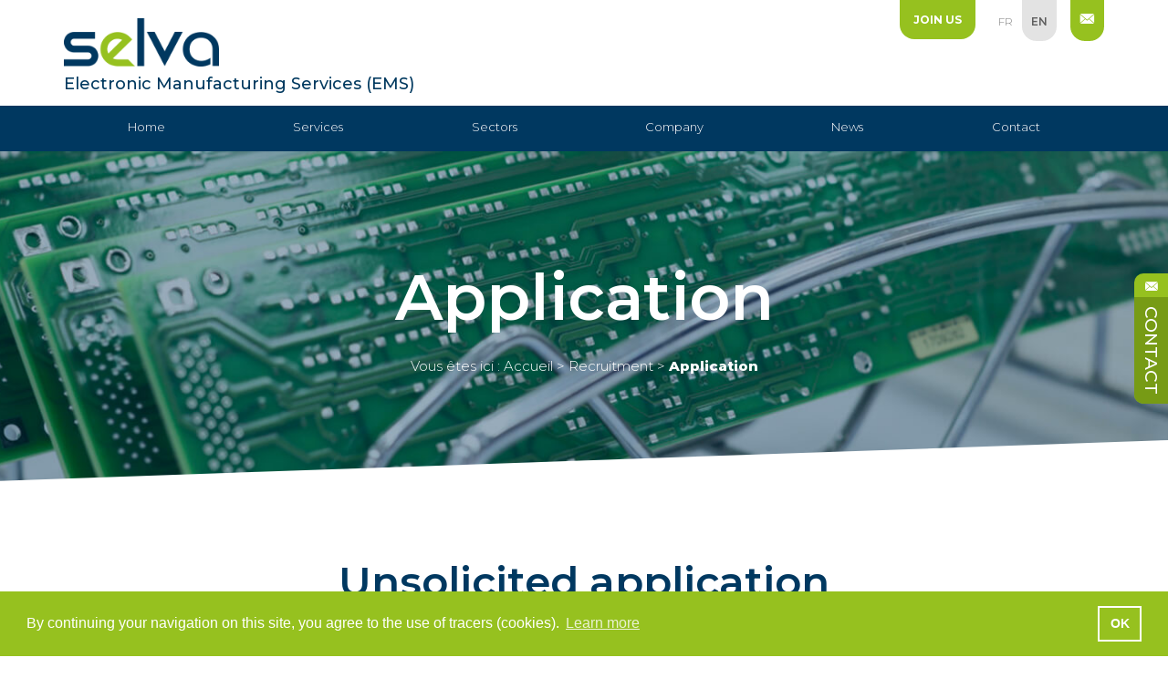

--- FILE ---
content_type: text/html; charset=UTF-8
request_url: https://www.selva.fr/en/recruitment/application/
body_size: 10941
content:
<!doctype html>  

<!--[if IEMobile 7 ]> <html lang="en-GB"class="no-js iem7"> <![endif]-->
<!--[if lt IE 7 ]> <html lang="en-GB" class="no-js ie6"> <![endif]-->
<!--[if IE 7 ]>    <html lang="en-GB" class="no-js ie7"> <![endif]-->
<!--[if IE 8 ]>    <html lang="en-GB" class="no-js ie8"> <![endif]-->
<!--[if (gte IE 9)|(gt IEMobile 7)|!(IEMobile)|!(IE)]><!--><html lang="en-GB" class="no-js"><!--<![endif]-->
	
	<head>
		<meta charset="utf-8">
		<meta http-equiv="X-UA-Compatible" content="IE=edge,chrome=1">
		<title>Recruitment : join us - Selva</title>	
		<meta name="viewport" content="width=device-width, initial-scale=1.0">
  		<link rel="pingback" href="https://www.selva.fr/xmlrpc.php">

		<!-- wordpress head functions -->
		<meta name='robots' content='index, follow, max-image-preview:large, max-snippet:-1, max-video-preview:-1' />
	<style>img:is([sizes="auto" i], [sizes^="auto," i]) { contain-intrinsic-size: 3000px 1500px }</style>
	<link rel="alternate" href="https://www.selva.fr/fr/recrutement/candidature/" hreflang="fr" />
<link rel="alternate" href="https://www.selva.fr/en/recruitment/application/" hreflang="en" />

	<!-- This site is optimized with the Yoast SEO plugin v25.7 - https://yoast.com/wordpress/plugins/seo/ -->
	<meta name="description" content="We are regularly looking for new profiles, do not hesitate to submit your application via the form below." />
	<link rel="canonical" href="https://www.selva.fr/en/recruitment/application/" />
	<meta property="og:locale" content="en_GB" />
	<meta property="og:locale:alternate" content="fr_FR" />
	<meta property="og:type" content="article" />
	<meta property="og:title" content="Recruitment : join us - Selva" />
	<meta property="og:description" content="We are regularly looking for new profiles, do not hesitate to submit your application via the form below." />
	<meta property="og:url" content="https://www.selva.fr/en/recruitment/application/" />
	<meta property="og:site_name" content="Selva Électronique" />
	<meta property="article:modified_time" content="2018-10-18T15:04:04+00:00" />
	<meta property="og:image" content="https://www.selva.fr/wp-content/uploads/2018/09/societe.jpg" />
	<meta property="og:image:width" content="1800" />
	<meta property="og:image:height" content="420" />
	<meta property="og:image:type" content="image/jpeg" />
	<meta name="twitter:card" content="summary_large_image" />
	<!-- / Yoast SEO plugin. -->


<script type="text/javascript">
/* <![CDATA[ */
window._wpemojiSettings = {"baseUrl":"https:\/\/s.w.org\/images\/core\/emoji\/16.0.1\/72x72\/","ext":".png","svgUrl":"https:\/\/s.w.org\/images\/core\/emoji\/16.0.1\/svg\/","svgExt":".svg","source":{"concatemoji":"https:\/\/www.selva.fr\/wp-includes\/js\/wp-emoji-release.min.js?ver=6.8.3"}};
/*! This file is auto-generated */
!function(s,n){var o,i,e;function c(e){try{var t={supportTests:e,timestamp:(new Date).valueOf()};sessionStorage.setItem(o,JSON.stringify(t))}catch(e){}}function p(e,t,n){e.clearRect(0,0,e.canvas.width,e.canvas.height),e.fillText(t,0,0);var t=new Uint32Array(e.getImageData(0,0,e.canvas.width,e.canvas.height).data),a=(e.clearRect(0,0,e.canvas.width,e.canvas.height),e.fillText(n,0,0),new Uint32Array(e.getImageData(0,0,e.canvas.width,e.canvas.height).data));return t.every(function(e,t){return e===a[t]})}function u(e,t){e.clearRect(0,0,e.canvas.width,e.canvas.height),e.fillText(t,0,0);for(var n=e.getImageData(16,16,1,1),a=0;a<n.data.length;a++)if(0!==n.data[a])return!1;return!0}function f(e,t,n,a){switch(t){case"flag":return n(e,"\ud83c\udff3\ufe0f\u200d\u26a7\ufe0f","\ud83c\udff3\ufe0f\u200b\u26a7\ufe0f")?!1:!n(e,"\ud83c\udde8\ud83c\uddf6","\ud83c\udde8\u200b\ud83c\uddf6")&&!n(e,"\ud83c\udff4\udb40\udc67\udb40\udc62\udb40\udc65\udb40\udc6e\udb40\udc67\udb40\udc7f","\ud83c\udff4\u200b\udb40\udc67\u200b\udb40\udc62\u200b\udb40\udc65\u200b\udb40\udc6e\u200b\udb40\udc67\u200b\udb40\udc7f");case"emoji":return!a(e,"\ud83e\udedf")}return!1}function g(e,t,n,a){var r="undefined"!=typeof WorkerGlobalScope&&self instanceof WorkerGlobalScope?new OffscreenCanvas(300,150):s.createElement("canvas"),o=r.getContext("2d",{willReadFrequently:!0}),i=(o.textBaseline="top",o.font="600 32px Arial",{});return e.forEach(function(e){i[e]=t(o,e,n,a)}),i}function t(e){var t=s.createElement("script");t.src=e,t.defer=!0,s.head.appendChild(t)}"undefined"!=typeof Promise&&(o="wpEmojiSettingsSupports",i=["flag","emoji"],n.supports={everything:!0,everythingExceptFlag:!0},e=new Promise(function(e){s.addEventListener("DOMContentLoaded",e,{once:!0})}),new Promise(function(t){var n=function(){try{var e=JSON.parse(sessionStorage.getItem(o));if("object"==typeof e&&"number"==typeof e.timestamp&&(new Date).valueOf()<e.timestamp+604800&&"object"==typeof e.supportTests)return e.supportTests}catch(e){}return null}();if(!n){if("undefined"!=typeof Worker&&"undefined"!=typeof OffscreenCanvas&&"undefined"!=typeof URL&&URL.createObjectURL&&"undefined"!=typeof Blob)try{var e="postMessage("+g.toString()+"("+[JSON.stringify(i),f.toString(),p.toString(),u.toString()].join(",")+"));",a=new Blob([e],{type:"text/javascript"}),r=new Worker(URL.createObjectURL(a),{name:"wpTestEmojiSupports"});return void(r.onmessage=function(e){c(n=e.data),r.terminate(),t(n)})}catch(e){}c(n=g(i,f,p,u))}t(n)}).then(function(e){for(var t in e)n.supports[t]=e[t],n.supports.everything=n.supports.everything&&n.supports[t],"flag"!==t&&(n.supports.everythingExceptFlag=n.supports.everythingExceptFlag&&n.supports[t]);n.supports.everythingExceptFlag=n.supports.everythingExceptFlag&&!n.supports.flag,n.DOMReady=!1,n.readyCallback=function(){n.DOMReady=!0}}).then(function(){return e}).then(function(){var e;n.supports.everything||(n.readyCallback(),(e=n.source||{}).concatemoji?t(e.concatemoji):e.wpemoji&&e.twemoji&&(t(e.twemoji),t(e.wpemoji)))}))}((window,document),window._wpemojiSettings);
/* ]]> */
</script>
<style id='wp-emoji-styles-inline-css' type='text/css'>

	img.wp-smiley, img.emoji {
		display: inline !important;
		border: none !important;
		box-shadow: none !important;
		height: 1em !important;
		width: 1em !important;
		margin: 0 0.07em !important;
		vertical-align: -0.1em !important;
		background: none !important;
		padding: 0 !important;
	}
</style>
<link rel='stylesheet' id='wp-block-library-css' href='https://www.selva.fr/wp-includes/css/dist/block-library/style.min.css?ver=6.8.3' type='text/css' media='all' />
<style id='classic-theme-styles-inline-css' type='text/css'>
/*! This file is auto-generated */
.wp-block-button__link{color:#fff;background-color:#32373c;border-radius:9999px;box-shadow:none;text-decoration:none;padding:calc(.667em + 2px) calc(1.333em + 2px);font-size:1.125em}.wp-block-file__button{background:#32373c;color:#fff;text-decoration:none}
</style>
<style id='global-styles-inline-css' type='text/css'>
:root{--wp--preset--aspect-ratio--square: 1;--wp--preset--aspect-ratio--4-3: 4/3;--wp--preset--aspect-ratio--3-4: 3/4;--wp--preset--aspect-ratio--3-2: 3/2;--wp--preset--aspect-ratio--2-3: 2/3;--wp--preset--aspect-ratio--16-9: 16/9;--wp--preset--aspect-ratio--9-16: 9/16;--wp--preset--color--black: #000000;--wp--preset--color--cyan-bluish-gray: #abb8c3;--wp--preset--color--white: #ffffff;--wp--preset--color--pale-pink: #f78da7;--wp--preset--color--vivid-red: #cf2e2e;--wp--preset--color--luminous-vivid-orange: #ff6900;--wp--preset--color--luminous-vivid-amber: #fcb900;--wp--preset--color--light-green-cyan: #7bdcb5;--wp--preset--color--vivid-green-cyan: #00d084;--wp--preset--color--pale-cyan-blue: #8ed1fc;--wp--preset--color--vivid-cyan-blue: #0693e3;--wp--preset--color--vivid-purple: #9b51e0;--wp--preset--gradient--vivid-cyan-blue-to-vivid-purple: linear-gradient(135deg,rgba(6,147,227,1) 0%,rgb(155,81,224) 100%);--wp--preset--gradient--light-green-cyan-to-vivid-green-cyan: linear-gradient(135deg,rgb(122,220,180) 0%,rgb(0,208,130) 100%);--wp--preset--gradient--luminous-vivid-amber-to-luminous-vivid-orange: linear-gradient(135deg,rgba(252,185,0,1) 0%,rgba(255,105,0,1) 100%);--wp--preset--gradient--luminous-vivid-orange-to-vivid-red: linear-gradient(135deg,rgba(255,105,0,1) 0%,rgb(207,46,46) 100%);--wp--preset--gradient--very-light-gray-to-cyan-bluish-gray: linear-gradient(135deg,rgb(238,238,238) 0%,rgb(169,184,195) 100%);--wp--preset--gradient--cool-to-warm-spectrum: linear-gradient(135deg,rgb(74,234,220) 0%,rgb(151,120,209) 20%,rgb(207,42,186) 40%,rgb(238,44,130) 60%,rgb(251,105,98) 80%,rgb(254,248,76) 100%);--wp--preset--gradient--blush-light-purple: linear-gradient(135deg,rgb(255,206,236) 0%,rgb(152,150,240) 100%);--wp--preset--gradient--blush-bordeaux: linear-gradient(135deg,rgb(254,205,165) 0%,rgb(254,45,45) 50%,rgb(107,0,62) 100%);--wp--preset--gradient--luminous-dusk: linear-gradient(135deg,rgb(255,203,112) 0%,rgb(199,81,192) 50%,rgb(65,88,208) 100%);--wp--preset--gradient--pale-ocean: linear-gradient(135deg,rgb(255,245,203) 0%,rgb(182,227,212) 50%,rgb(51,167,181) 100%);--wp--preset--gradient--electric-grass: linear-gradient(135deg,rgb(202,248,128) 0%,rgb(113,206,126) 100%);--wp--preset--gradient--midnight: linear-gradient(135deg,rgb(2,3,129) 0%,rgb(40,116,252) 100%);--wp--preset--font-size--small: 13px;--wp--preset--font-size--medium: 20px;--wp--preset--font-size--large: 36px;--wp--preset--font-size--x-large: 42px;--wp--preset--spacing--20: 0.44rem;--wp--preset--spacing--30: 0.67rem;--wp--preset--spacing--40: 1rem;--wp--preset--spacing--50: 1.5rem;--wp--preset--spacing--60: 2.25rem;--wp--preset--spacing--70: 3.38rem;--wp--preset--spacing--80: 5.06rem;--wp--preset--shadow--natural: 6px 6px 9px rgba(0, 0, 0, 0.2);--wp--preset--shadow--deep: 12px 12px 50px rgba(0, 0, 0, 0.4);--wp--preset--shadow--sharp: 6px 6px 0px rgba(0, 0, 0, 0.2);--wp--preset--shadow--outlined: 6px 6px 0px -3px rgba(255, 255, 255, 1), 6px 6px rgba(0, 0, 0, 1);--wp--preset--shadow--crisp: 6px 6px 0px rgba(0, 0, 0, 1);}:where(.is-layout-flex){gap: 0.5em;}:where(.is-layout-grid){gap: 0.5em;}body .is-layout-flex{display: flex;}.is-layout-flex{flex-wrap: wrap;align-items: center;}.is-layout-flex > :is(*, div){margin: 0;}body .is-layout-grid{display: grid;}.is-layout-grid > :is(*, div){margin: 0;}:where(.wp-block-columns.is-layout-flex){gap: 2em;}:where(.wp-block-columns.is-layout-grid){gap: 2em;}:where(.wp-block-post-template.is-layout-flex){gap: 1.25em;}:where(.wp-block-post-template.is-layout-grid){gap: 1.25em;}.has-black-color{color: var(--wp--preset--color--black) !important;}.has-cyan-bluish-gray-color{color: var(--wp--preset--color--cyan-bluish-gray) !important;}.has-white-color{color: var(--wp--preset--color--white) !important;}.has-pale-pink-color{color: var(--wp--preset--color--pale-pink) !important;}.has-vivid-red-color{color: var(--wp--preset--color--vivid-red) !important;}.has-luminous-vivid-orange-color{color: var(--wp--preset--color--luminous-vivid-orange) !important;}.has-luminous-vivid-amber-color{color: var(--wp--preset--color--luminous-vivid-amber) !important;}.has-light-green-cyan-color{color: var(--wp--preset--color--light-green-cyan) !important;}.has-vivid-green-cyan-color{color: var(--wp--preset--color--vivid-green-cyan) !important;}.has-pale-cyan-blue-color{color: var(--wp--preset--color--pale-cyan-blue) !important;}.has-vivid-cyan-blue-color{color: var(--wp--preset--color--vivid-cyan-blue) !important;}.has-vivid-purple-color{color: var(--wp--preset--color--vivid-purple) !important;}.has-black-background-color{background-color: var(--wp--preset--color--black) !important;}.has-cyan-bluish-gray-background-color{background-color: var(--wp--preset--color--cyan-bluish-gray) !important;}.has-white-background-color{background-color: var(--wp--preset--color--white) !important;}.has-pale-pink-background-color{background-color: var(--wp--preset--color--pale-pink) !important;}.has-vivid-red-background-color{background-color: var(--wp--preset--color--vivid-red) !important;}.has-luminous-vivid-orange-background-color{background-color: var(--wp--preset--color--luminous-vivid-orange) !important;}.has-luminous-vivid-amber-background-color{background-color: var(--wp--preset--color--luminous-vivid-amber) !important;}.has-light-green-cyan-background-color{background-color: var(--wp--preset--color--light-green-cyan) !important;}.has-vivid-green-cyan-background-color{background-color: var(--wp--preset--color--vivid-green-cyan) !important;}.has-pale-cyan-blue-background-color{background-color: var(--wp--preset--color--pale-cyan-blue) !important;}.has-vivid-cyan-blue-background-color{background-color: var(--wp--preset--color--vivid-cyan-blue) !important;}.has-vivid-purple-background-color{background-color: var(--wp--preset--color--vivid-purple) !important;}.has-black-border-color{border-color: var(--wp--preset--color--black) !important;}.has-cyan-bluish-gray-border-color{border-color: var(--wp--preset--color--cyan-bluish-gray) !important;}.has-white-border-color{border-color: var(--wp--preset--color--white) !important;}.has-pale-pink-border-color{border-color: var(--wp--preset--color--pale-pink) !important;}.has-vivid-red-border-color{border-color: var(--wp--preset--color--vivid-red) !important;}.has-luminous-vivid-orange-border-color{border-color: var(--wp--preset--color--luminous-vivid-orange) !important;}.has-luminous-vivid-amber-border-color{border-color: var(--wp--preset--color--luminous-vivid-amber) !important;}.has-light-green-cyan-border-color{border-color: var(--wp--preset--color--light-green-cyan) !important;}.has-vivid-green-cyan-border-color{border-color: var(--wp--preset--color--vivid-green-cyan) !important;}.has-pale-cyan-blue-border-color{border-color: var(--wp--preset--color--pale-cyan-blue) !important;}.has-vivid-cyan-blue-border-color{border-color: var(--wp--preset--color--vivid-cyan-blue) !important;}.has-vivid-purple-border-color{border-color: var(--wp--preset--color--vivid-purple) !important;}.has-vivid-cyan-blue-to-vivid-purple-gradient-background{background: var(--wp--preset--gradient--vivid-cyan-blue-to-vivid-purple) !important;}.has-light-green-cyan-to-vivid-green-cyan-gradient-background{background: var(--wp--preset--gradient--light-green-cyan-to-vivid-green-cyan) !important;}.has-luminous-vivid-amber-to-luminous-vivid-orange-gradient-background{background: var(--wp--preset--gradient--luminous-vivid-amber-to-luminous-vivid-orange) !important;}.has-luminous-vivid-orange-to-vivid-red-gradient-background{background: var(--wp--preset--gradient--luminous-vivid-orange-to-vivid-red) !important;}.has-very-light-gray-to-cyan-bluish-gray-gradient-background{background: var(--wp--preset--gradient--very-light-gray-to-cyan-bluish-gray) !important;}.has-cool-to-warm-spectrum-gradient-background{background: var(--wp--preset--gradient--cool-to-warm-spectrum) !important;}.has-blush-light-purple-gradient-background{background: var(--wp--preset--gradient--blush-light-purple) !important;}.has-blush-bordeaux-gradient-background{background: var(--wp--preset--gradient--blush-bordeaux) !important;}.has-luminous-dusk-gradient-background{background: var(--wp--preset--gradient--luminous-dusk) !important;}.has-pale-ocean-gradient-background{background: var(--wp--preset--gradient--pale-ocean) !important;}.has-electric-grass-gradient-background{background: var(--wp--preset--gradient--electric-grass) !important;}.has-midnight-gradient-background{background: var(--wp--preset--gradient--midnight) !important;}.has-small-font-size{font-size: var(--wp--preset--font-size--small) !important;}.has-medium-font-size{font-size: var(--wp--preset--font-size--medium) !important;}.has-large-font-size{font-size: var(--wp--preset--font-size--large) !important;}.has-x-large-font-size{font-size: var(--wp--preset--font-size--x-large) !important;}
:where(.wp-block-post-template.is-layout-flex){gap: 1.25em;}:where(.wp-block-post-template.is-layout-grid){gap: 1.25em;}
:where(.wp-block-columns.is-layout-flex){gap: 2em;}:where(.wp-block-columns.is-layout-grid){gap: 2em;}
:root :where(.wp-block-pullquote){font-size: 1.5em;line-height: 1.6;}
</style>
<link rel='stylesheet' id='contact-form-7-css' href='https://www.selva.fr/wp-content/plugins/contact-form-7/includes/css/styles.css?ver=6.1.1' type='text/css' media='all' />
<link rel='stylesheet' id='wpbs-css' href='https://www.selva.fr/wp-content/themes/wordpress-bootstrap-master/library/dist/css/styles.f6413c85.min.css?ver=1.0' type='text/css' media='all' />
<link rel='stylesheet' id='wpbs-style-css' href='https://www.selva.fr/wp-content/themes/wordpress-bootstrap-master/style.css?ver=1.0' type='text/css' media='all' />
<script type="text/javascript" src="https://www.selva.fr/wp-includes/js/jquery/jquery.min.js?ver=3.7.1" id="jquery-core-js"></script>
<script type="text/javascript" src="https://www.selva.fr/wp-includes/js/jquery/jquery-migrate.min.js?ver=3.4.1" id="jquery-migrate-js"></script>
<script type="text/javascript" src="https://www.selva.fr/wp-content/themes/wordpress-bootstrap-master/bower_components/modernizer/modernizr.js?ver=1.2" id="modernizr-js"></script>
<link rel="https://api.w.org/" href="https://www.selva.fr/wp-json/" /><link rel="alternate" title="JSON" type="application/json" href="https://www.selva.fr/wp-json/wp/v2/pages/415" /><link rel='shortlink' href='https://www.selva.fr/?p=415' />
<link rel="alternate" title="oEmbed (JSON)" type="application/json+oembed" href="https://www.selva.fr/wp-json/oembed/1.0/embed?url=https%3A%2F%2Fwww.selva.fr%2Fen%2Frecruitment%2Fapplication%2F" />
<link rel="alternate" title="oEmbed (XML)" type="text/xml+oembed" href="https://www.selva.fr/wp-json/oembed/1.0/embed?url=https%3A%2F%2Fwww.selva.fr%2Fen%2Frecruitment%2Fapplication%2F&#038;format=xml" />
<style type="text/css">.recentcomments a{display:inline !important;padding:0 !important;margin:0 !important;}</style>		<!-- end of wordpress head -->
		<!-- IE8 fallback moved below head to work properly. Added respond as well. Tested to work. -->
			<!-- media-queries.js (fallback) -->
		<!--[if lt IE 9]>
			<script src="http://css3-mediaqueries-js.googlecode.com/svn/trunk/css3-mediaqueries.js"></script>
		<![endif]-->

		<!-- html5.js -->
		<!--[if lt IE 9]>
			<script src="http://html5shim.googlecode.com/svn/trunk/html5.js"></script>
		<![endif]-->

			<!-- respond.js -->
		<!--[if lt IE 9]>
		          <script type='text/javascript' src="http://cdnjs.cloudflare.com/ajax/libs/respond.js/1.4.2/respond.js"></script>
		<![endif]-->
		<link href="https://fonts.googleapis.com/css?family=Montserrat:100,100i,200,200i,300,300i,400,400i,500,500i,600,600i,700,700i,800,800i,900,900i" rel="stylesheet">
		<link rel="stylesheet" href="https://www.selva.fr/wp-content/themes/wordpress-bootstrap-master/css/bootstrap.min.css">
		<link rel="stylesheet" href="https://www.selva.fr/wp-content/themes/wordpress-bootstrap-master/css/jquery.bxslider.css">
        <link rel="stylesheet" href="https://www.selva.fr/wp-content/themes/wordpress-bootstrap-master/css/style.css"/>
        <link rel="stylesheet" href="https://www.selva.fr/wp-content/themes/wordpress-bootstrap-master/css/animate.min.css"/>
		<link rel="stylesheet" href="https://www.selva.fr/wp-content/themes/wordpress-bootstrap-master/css/2018.css?v=1731664387">

		<!--<script src='https://api.mapbox.com/mapbox-gl-js/v0.47.0/mapbox-gl.js'></script>
		<link href='https://api.mapbox.com/mapbox-gl-js/v0.47.0/mapbox-gl.css' rel='stylesheet' />-->
		<!--<script src='https://api.tiles.mapbox.com/mapbox-gl-js/v0.46.0/mapbox-gl.js'></script>
		<link href='https://api.tiles.mapbox.com/mapbox-gl-js/v0.46.0/mapbox-gl.css' rel='stylesheet' />-->
        
        <link href='https://api.mapbox.com/mapbox-gl-js/v3.1.2/mapbox-gl.css' rel='stylesheet' />

		<link rel="apple-touch-icon" sizes="57x57" href="https://www.selva.fr/wp-content/themes/wordpress-bootstrap-master/images/icons/apple-icon-57x57.png">
		<link rel="apple-touch-icon" sizes="60x60" href="https://www.selva.fr/wp-content/themes/wordpress-bootstrap-master/images/icons/apple-icon-60x60.png">
		<link rel="apple-touch-icon" sizes="72x72" href="https://www.selva.fr/wp-content/themes/wordpress-bootstrap-master/images/icons/apple-icon-72x72.png">
		<link rel="apple-touch-icon" sizes="76x76" href="https://www.selva.fr/wp-content/themes/wordpress-bootstrap-master/images/icons/apple-icon-76x76.png">
		<link rel="apple-touch-icon" sizes="114x114" href="https://www.selva.fr/wp-content/themes/wordpress-bootstrap-master/images/icons/apple-icon-114x114.png">
		<link rel="apple-touch-icon" sizes="120x120" href="https://www.selva.fr/wp-content/themes/wordpress-bootstrap-master/images/icons/apple-icon-120x120.png">
		<link rel="apple-touch-icon" sizes="144x144" href="https://www.selva.fr/wp-content/themes/wordpress-bootstrap-master/images/icons/apple-icon-144x144.png">
		<link rel="apple-touch-icon" sizes="152x152" href="https://www.selva.fr/wp-content/themes/wordpress-bootstrap-master/images/icons/apple-icon-152x152.png">
		<link rel="apple-touch-icon" sizes="180x180" href="https://www.selva.fr/wp-content/themes/wordpress-bootstrap-master/images/icons/apple-icon-180x180.png">
		<link rel="icon" type="image/png" sizes="192x192"  href="https://www.selva.fr/wp-content/themes/wordpress-bootstrap-master/images/icons/android-icon-192x192.png">
		<link rel="icon" type="image/png" sizes="32x32" href="https://www.selva.fr/wp-content/themes/wordpress-bootstrap-master/images/icons/favicon-32x32.png">
		<link rel="icon" type="image/png" sizes="96x96" href="https://www.selva.fr/wp-content/themes/wordpress-bootstrap-master/images/icons/favicon-96x96.png">
		<link rel="icon" type="image/png" sizes="16x16" href="https://www.selva.fr/wp-content/themes/wordpress-bootstrap-master/images/icons/favicon-16x16.png">
		<link rel="manifest" href="https://www.selva.fr/wp-content/themes/wordpress-bootstrap-master/images/icons/manifest.json">
		<meta name="msapplication-TileColor" content="#ffffff">
		<meta name="msapplication-TileImage" content="https://www.selva.fr/wp-content/themes/wordpress-bootstrap-master/images/icons/ms-icon-144x144.png">
		<meta name="theme-color" content="#ffffff">

		<script type="application/ld+json">
			{
				"@context" : "https://schema.org",
				"@type" : "WebSite",
				"name" : "Selva Électronique",
				"url" : "https://www.selva.fr"
			}
		</script>

		<link rel="stylesheet" type="text/css" href="https://www.selva.fr/wp-content/themes/wordpress-bootstrap-master/css/cookieconsent.min.css" />
		<script src="https://www.selva.fr/wp-content/themes/wordpress-bootstrap-master/js/cookieconsent.min.js"></script>
		<script>
window.addEventListener("load", function(){
window.cookieconsent.initialise({
  "palette": {
    "popup": {
      "background": "#96c11f",
      "text": "#ffffff"
    },
    "button": {
      "background": "transparent",
      "text": "#ffffff",
      "border": "#ffffff"
    }
  },
  "content": {
    "message": "By continuing your navigation on this site, you agree to the use of tracers (cookies).",
    "dismiss": "OK",
    "link": "Learn more",
    "href": "/en/cookies-en/"
  }
})});
</script><!-- Google Tag Manager -->
<script>(function(w,d,s,l,i){w[l]=w[l]||[];w[l].push({'gtm.start':
new Date().getTime(),event:'gtm.js'});var f=d.getElementsByTagName(s)[0],
j=d.createElement(s),dl=l!='dataLayer'?'&l='+l:'';j.async=true;j.src=
'https://www.googletagmanager.com/gtm.js?id='+i+dl;f.parentNode.insertBefore(j,f);
})(window,document,'script','dataLayer','GTM-N9DX2BB');</script>
<!-- End Google Tag Manager -->
	</head>

	<body class="wp-singular page-template-default page page-id-415 page-child parent-pageid-189 wp-theme-wordpress-bootstrap-master">
		<!-- Google Tag Manager (noscript) -->
<noscript><iframe src="https://www.googletagmanager.com/ns.html?id=GTM-N9DX2BB"
height="0" width="0" style="display:none;visibility:hidden"></iframe></noscript>
<!-- End Google Tag Manager (noscript) -->
		<header role="banner">
			<div class="navbar navbar-default navbar-fixed-top">
				<div class="container top-bar">
					<div class="row">
						<div class="col-xs-12 col-sm-6 col-sm-offset-6 col-md-5 col-md-offset-7 col-lg-4 col-lg-offset-8 text-center">
							<ul class="list-inline text-center">
								<li class="recruitment">
									<a href="https://www.selva.fr/en/recruitment/">Join us</a>
								</li>
									<li class="lang-item lang-item-2 lang-item-fr lang-item-first"><a lang="fr-FR" hreflang="fr-FR" href="https://www.selva.fr/fr/recrutement/candidature/">fr</a></li>
	<li class="lang-item lang-item-5 lang-item-en current-lang"><a lang="en-GB" hreflang="en-GB" href="https://www.selva.fr/en/recruitment/application/" aria-current="true">en</a></li>
								<li class="contact">
									<a href="https://www.selva.fr/en/contact-us/">
										<span class="icon icon-email"></span>
									</a>
								</li>
							</ul>
						</div>
					</div>
				</div>
				<div class="container">
					<div class="navbar-header">
						<button type="button" class="navbar-toggle" data-toggle="collapse" data-target=".navbar-responsive-collapse">
							<span class="icon-bar"></span>
							<span class="icon-bar"></span>
							<span class="icon-bar"></span>
						</button>

						<a class="navbar-brand" title="Selva Électronique, sous-traitance de cartes et systèmes électroniques" href="https://www.selva.fr/en">
							<img src="https://www.selva.fr/wp-content/themes/wordpress-bootstrap-master/images/logo-selva-2018.png" alt="Selva Électronique France - Electronic board manufacturer and subcontractor" class="img-responsive" />
							<span>Electronic Manufacturing Services (EMS)</span>
						</a>
					</div>

					<!--<div class="collapse navbar-collapse navbar-responsive-collapse">
											</div>-->

				</div> <!-- end .container -->

				<div class="container-fluid menu">
					<div class="container">
						<div class="collapse navbar-collapse navbar-responsive-collapse">
							<ul id="menu-main-menu" class="nav navbar-nav"><li id="menu-item-91" class="menu-item menu-item-type-post_type menu-item-object-page menu-item-home"><a href="https://www.selva.fr/en/">Home</a></li>
<li id="menu-item-95" class="menu-item menu-item-type-custom menu-item-object-custom"><a href="/en/service/">Services</a></li>
<li id="menu-item-96" class="menu-item menu-item-type-custom menu-item-object-custom"><a href="/en/secteur-activite/">Sectors</a></li>
<li id="menu-item-108" class="menu-item menu-item-type-post_type menu-item-object-page"><a href="https://www.selva.fr/en/who-are-we/">Company</a></li>
<li id="menu-item-210" class="menu-item menu-item-type-post_type menu-item-object-page"><a href="https://www.selva.fr/en/press/">News</a></li>
<li id="menu-item-90" class="menu-item menu-item-type-post_type menu-item-object-page"><a href="https://www.selva.fr/en/contact-us/">Contact</a></li>
</ul>						</div>
					</div>
				</div>
				
			</div> <!-- end .navbar -->


			
    <div id="header_img" style="background: transparent url('https://www.selva.fr/wp-content/uploads/2018/09/societe.jpg') no-repeat center center; background-size: cover;">
        <img src="https://www.selva.fr/wp-content/uploads/2018/09/societe-1024x239.jpg" class="attachment-large size-large wp-post-image" alt="" decoding="async" fetchpriority="high" srcset="https://www.selva.fr/wp-content/uploads/2018/09/societe-1024x239.jpg 1024w, https://www.selva.fr/wp-content/uploads/2018/09/societe-300x70.jpg 300w, https://www.selva.fr/wp-content/uploads/2018/09/societe-768x179.jpg 768w, https://www.selva.fr/wp-content/uploads/2018/09/societe.jpg 1800w" sizes="(max-width: 580px) 100vw, 580px" />        <div class="container">
            <p class="title">Application</p>            <p id="breadcrumbs">	Vous êtes ici :
<span><span><a href="https://www.selva.fr/en/">Accueil</a></span> &gt; <span><a href="https://www.selva.fr/en/recruitment/">Recruitment</a></span> &gt; <span class="breadcrumb_last" aria-current="page"><strong>Application</strong></span></span></p>        </div>

        <div class="incline-container bottom bg-white">
            <div class="incline right-down"></div>
        </div>
    </div>
		</header> <!-- end header -->

		<section class="wrapper">
	<div class="page">
		<div class="container">
						<div class="row">
				<div class="col-xs-12">
					<h1><strong>Unsolicited application</strong></h1>
				</div>
			</div>

			<div class="row">
				<div class="col-xs-12">
									</div>
			</div>
			<div class="row">
				<div class="col-xs-12">
					<p>We are regularly looking for new profiles, do not hesitate to submit your application via the form below.</p>
<p>&nbsp;</p>

<div class="wpcf7 no-js" id="wpcf7-f421-p415-o1" lang="fr-FR" dir="ltr" data-wpcf7-id="421">
<div class="screen-reader-response"><p role="status" aria-live="polite" aria-atomic="true"></p> <ul></ul></div>
<form action="/en/recruitment/application/#wpcf7-f421-p415-o1" method="post" class="wpcf7-form init" aria-label="Contact form" enctype="multipart/form-data" novalidate="novalidate" data-status="init">
<fieldset class="hidden-fields-container"><input type="hidden" name="_wpcf7" value="421" /><input type="hidden" name="_wpcf7_version" value="6.1.1" /><input type="hidden" name="_wpcf7_locale" value="fr_FR" /><input type="hidden" name="_wpcf7_unit_tag" value="wpcf7-f421-p415-o1" /><input type="hidden" name="_wpcf7_container_post" value="415" /><input type="hidden" name="_wpcf7_posted_data_hash" value="" />
</fieldset>
<div class="row">
	<div class="col-xs-12 col-sm-3">
		<p><span class="wpcf7-form-control-wrap" data-name="gender"><select class="wpcf7-form-control wpcf7-select wpcf7-validates-as-required form-control first-placeholder" aria-required="true" aria-invalid="false" name="gender"><option value="Gender *">Gender *</option><option value="Mrs">Mrs</option><option value="Mr.">Mr.</option></select></span>
		</p>
	</div>
	<div class="col-xs-12 col-sm-5 form-group">
		<p><span class="wpcf7-form-control-wrap" data-name="lastname"><input size="40" maxlength="400" class="wpcf7-form-control wpcf7-text wpcf7-validates-as-required form-control" aria-required="true" aria-invalid="false" placeholder="Lastname *" value="" type="text" name="lastname" /></span>
		</p>
	</div>
	<div class="col-xs-12 col-sm-4 form-group">
		<p><span class="wpcf7-form-control-wrap" data-name="firstname"><input size="40" maxlength="400" class="wpcf7-form-control wpcf7-text wpcf7-validates-as-required form-control" aria-required="true" aria-invalid="false" placeholder="Firstname *" value="" type="text" name="firstname" /></span>
		</p>
	</div>
</div>
<div class="row">
	<div class="col-xs-12 col-sm-4 form-group">
		<p><span class="wpcf7-form-control-wrap" data-name="phone"><input size="40" maxlength="400" class="wpcf7-form-control wpcf7-tel wpcf7-validates-as-required wpcf7-text wpcf7-validates-as-tel form-control" aria-required="true" aria-invalid="false" placeholder="Phone *" value="" type="tel" name="phone" /></span>
		</p>
	</div>
	<div class="col-xs-12 col-sm-8 form-group">
		<p><span class="wpcf7-form-control-wrap" data-name="email"><input size="40" maxlength="400" class="wpcf7-form-control wpcf7-email wpcf7-validates-as-required wpcf7-text wpcf7-validates-as-email form-control" aria-required="true" aria-invalid="false" placeholder="Email *" value="" type="email" name="email" /></span>
		</p>
	</div>
</div>
<div class="row">
	<div class="col-xs-12 col-sm-6 form-group">
		<p><span class="wpcf7-form-control-wrap" data-name="street"><input size="40" maxlength="400" class="wpcf7-form-control wpcf7-text wpcf7-validates-as-required form-control" aria-required="true" aria-invalid="false" placeholder="Street *" value="" type="text" name="street" /></span>
		</p>
	</div>
	<div class="col-xs-12 col-sm-2 form-group">
		<p><span class="wpcf7-form-control-wrap" data-name="zipcode"><input size="40" maxlength="400" class="wpcf7-form-control wpcf7-text wpcf7-validates-as-required form-control" aria-required="true" aria-invalid="false" placeholder="Zipcode *" value="" type="text" name="zipcode" /></span>
		</p>
	</div>
	<div class="col-xs-12 col-sm-4 form-group">
		<p><span class="wpcf7-form-control-wrap" data-name="city"><input size="40" maxlength="400" class="wpcf7-form-control wpcf7-text wpcf7-validates-as-required form-control" aria-required="true" aria-invalid="false" placeholder="City *" value="" type="text" name="city" /></span>
		</p>
	</div>
</div>
<div class="row">
	<div class="col-xs-12 col-sm-4 form-group">
		<p><span class="wpcf7-form-control-wrap" data-name="country"><input size="40" maxlength="400" class="wpcf7-form-control wpcf7-text wpcf7-validates-as-required form-control" aria-required="true" aria-invalid="false" placeholder="Country" value="" type="text" name="country" /></span>
		</p>
	</div>
	<div class="col-xs-12 col-sm-4 form-group">
		<p><span class="wpcf7-form-control-wrap" data-name="production-site"><select class="wpcf7-form-control wpcf7-select wpcf7-validates-as-required form-control first-placeholder" aria-required="true" aria-invalid="false" name="production-site"><option value="Concerned production site *">Concerned production site *</option><option value="Vallet">Vallet</option><option value="Chalon-sur-Saône">Chalon-sur-Saône</option></select></span>
		</p>
	</div>
	<div class="col-xs-12 col-sm-4 form-group">
		<p><span class="wpcf7-form-control-wrap" data-name="sector"><select class="wpcf7-form-control wpcf7-select wpcf7-validates-as-required form-control first-placeholder" aria-required="true" aria-invalid="false" name="sector"><option value="Concerned sector *">Concerned sector *</option><option value="Human ressources">Human ressources</option><option value="Sales &amp; Marketing">Sales &amp; Marketing</option><option value="Design Office">Design Office</option><option value="Methods">Methods</option><option value="Logistics/Scheduling">Logistics/Scheduling</option><option value="Purchasing/Procurement">Purchasing/Procurement</option><option value="Accounting">Accounting</option><option value="Manufacturing">Manufacturing</option><option value="Testing/After-sales Service">Testing/After-sales Service</option></select></span>
		</p>
	</div>
</div>
<hr />
<div class="row">
	<div class="col-xs-12 col-md-6 form-group">
		<p><label for="cv-file" class="label-file">Your CV *</label><br />
<span id="cv-file-select" class="browse form-control">Select a file ...</span><br />
<span class="wpcf7-form-control-wrap" data-name="cv-file"><input size="40" class="wpcf7-form-control wpcf7-file wpcf7-validates-as-required form-control button-cv-file-select" id="cv-file" accept=".pdf,.doc,.docx,.odt" aria-required="true" aria-invalid="false" type="file" name="cv-file" /></span>
		</p>
	</div>
	<div class="col-xs-12 col-md-6 form-group">
		<p><label for="motivation-file" class="label-file">Your letter *</label><br />
<span id="motivation-file-select" class="browse form-control">Select a file ...</span><br />
<span class="wpcf7-form-control-wrap" data-name="motivation-file"><input size="40" class="wpcf7-form-control wpcf7-file wpcf7-validates-as-required form-control button-motivation-file-select" id="motivation-file" accept=".pdf,.doc,.docx,.odt" aria-required="true" aria-invalid="false" type="file" name="motivation-file" /></span>
		</p>
	</div>
</div>
<div class="row">
	<div class="col-xs-12 form-group">
		<p><span class="wpcf7-form-control-wrap" data-name="message"><textarea cols="40" rows="10" maxlength="2000" class="wpcf7-form-control wpcf7-textarea form-control" aria-invalid="false" placeholder="Details" name="message"></textarea></span>
		</p>
	</div>
</div>
<hr />
<div class="row">
	<div class="col-xs-12 col-sm-6 form-group">
		<p><span class="wpcf7-form-control-wrap" data-name="acceptance"><span class="wpcf7-form-control wpcf7-acceptance"><span class="wpcf7-list-item"><label><input type="checkbox" name="acceptance" value="1" aria-invalid="false" /><span class="wpcf7-list-item-label">I have read and accept the terms and conditions and the Privacy Policy *</span></label></span></span></span>
		</p>
	</div>
	<div class="col-xs-12 col-sm-6 form-group">
		<p><input type="hidden" name="_wpcf7_captcha_challenge_captcha-170" value="2213421968" /><img decoding="async" class="wpcf7-form-control wpcf7-captchac wpcf7-captcha-captcha-170" width="72" height="24" alt="captcha" src="https://www.selva.fr/wp-content/uploads/wpcf7_captcha/2213421968.png" /><span class="wpcf7-form-control-wrap" data-name="captcha-170"><input size="4" maxlength="4" class="wpcf7-form-control wpcf7-captchar" autocomplete="off" aria-invalid="false" value="" type="text" name="captcha-170" /></span>
		</p>
	</div>
</div>
<div class="row">
	<div class="col-xs-12 form-group">
		<p><input class="wpcf7-form-control wpcf7-submit has-spinner btn btn-primary" type="submit" value="Send" />
		</p>
	</div>
</div><div class="wpcf7-response-output" aria-hidden="true"></div>
</form>
</div>

				</div>
			</div>
		</div>

		

	</div>

<!--WPFC_FOOTER_START-->		</section> <!-- end #wrapper -->
				<footer role="contentinfo" class="bg-white">
			<div class="incline-container top bg-white">
				<div class="incline right-down"></div>
			</div>
			<div class="container-fluid">
				<div class="row">
					<div class="col-xs-12 col-md-9 left-footer">
						<div class="two-thirds-container">
                            <div class="row footer-menu">
                                <div class="col-xs-12 col-sm-3">
                                    <p class="category">Services</p>
                                    <ul>
                                                                                <li><a href="https://www.selva.fr/en/service/design/">Design</a></li>
                                                                                <li><a href="https://www.selva.fr/en/service/production/">Production</a></li>
                                                                                <li><a href="https://www.selva.fr/en/service/integration-2/">Integration</a></li>
                                                                                <li><a href="https://www.selva.fr/en/service/inspection/">Inspection</a></li>
                                                                            </ul>
                                </div>
                                <div class="col-xs-12 col-sm-3">
                                    <p class="category">Sectors</p>
                                    <ul>
                                                                                <li><a href="https://www.selva.fr/en/secteur-activite/energy-environment/">Energy &#038; Environment</a></li>
                                                                                <li><a href="https://www.selva.fr/en/secteur-activite/industrial/">Industrial</a></li>
                                                                                <li><a href="https://www.selva.fr/en/secteur-activite/automotive/">Automotive</a></li>
                                                                                <li><a href="https://www.selva.fr/en/secteur-activite/medical-en/">Medical</a></li>
                                                                                <li><a href="https://www.selva.fr/en/secteur-activite/aerospace/">Aerospace</a></li>
                                                                                <li><a href="https://www.selva.fr/en/secteur-activite/telecoms/">Telecommunications</a></li>
                                                                                <li><a href="https://www.selva.fr/en/secteur-activite/security-defence/">Defence &#038; security</a></li>
                                                                                <li><a href="https://www.selva.fr/en/secteur-activite/agriculture-en/">Agriculture</a></li>
                                                                            </ul>
                                </div>
                                <div class="col-xs-12 col-sm-3">
                                    <p class="category">Selva</p>
                                    <ul>
                                        <li><a href="https://www.selva.fr/en/who-are-we/">Who are we ?</a></li>
                                        <li><a href="https://www.selva.fr/en/selva-on-video/">Selva Video</a></li>
                                        <li><a href="https://www.selva.fr/en/certifications/">Quality commitment</a></li>
                                        <li><a href="https://www.selva.fr/en/press/">Press</a></li>
                                        <li><a href="https://www.selva.fr/en/news-events/">News</a></li>
                                    </ul>
                                </div>
                                <div class="col-xs-12 col-sm-3">
                                    <p class="category">Contact</p>
                                    <div itemscope itemtype="http://schema.org/Organization">
                                        <span itemprop="name">SELVA ÉLECTRONIQUE</span>
                                        <address itemprop="address" itemscope itemtype="http://schema.org/PostalAddress">
                                            <span itemprop="streetAddress">ZI les Dorices</span><br />
                                            <span itemprop="postalCode">44330</span> <span itemprop="addressLocality">Vallet</span>
                                        </address>
                                    </div>
                                    <div>
                                        <span>SELVA ERCE</span>
                                        <address>
                                            <span>9 rue Edouard Denis Baldus</span><br />
                                            <span>71100</span> <span>Chalon-sur-saône</span>
                                        </address>
                                    </div>
                                                                    </div>
                            </div>
						</div>
						<div class="incline-container top bg-white">
							<div class="incline right-down"></div>
						</div>
					</div>

					<div class="col-xs-12 col-md-3 right-footer">
						<div class="thirds-container">
							<div class="row">
								<div class="col-xs-12 col-sm-5 col-sm-offset-1 col-md-12 col-md-offset-0">
                                    <div class="recruitment">
                                        <span class="icon icon-handshake"></span>
                                        <div class="text">
                                            <p class="category">Recruitment</p>
                                            <p>
                                                To join us, thank you to send us an email with your CV :<br>
                                                <a href="https://www.selva.fr/en/recruitment/">click here</a>
                                            </p>
                                        </div>
                                    </div>
								</div>
                                								<div class="col-xs-12 col-sm-6 col-md-12 text-center">
									<p class="category">Follow us</p>
									<ul class="list-inline social_network">
										<li>
											<a href="https://twitter.com/Selva_Elec" target="_blank" title="Twitter">
												<span class="icon icon-twitter icon-2x"></span>
											</a>
										</li>
										<li>
											<a href="https://www.linkedin.com/company/selva-electronique/" target="_blank" title="LinkedIn">
												<span class="icon icon-linkedin icon-2x"></span>
											</a>
										</li>
										<li>
											<a href="https://www.youtube.com/channel/UCXWBKDHcjYHBkaWTFs9SK5Q" target="_blank" title="Youtube">
												<span class="icon icon-youtube icon-2x"></span>
											</a>
										</li>
										<!--<li>
											<a href="" target="_blank" title="Instagram">
												<span class="icon icon-instagram icon-2x"></span>
											</a>
										</li>-->
									</ul>
								</div>
							</div>
						</div>
					</div>
				</div>
			</div>

			<div class="copyright">
				<div class="container">
					<div class="row">
						<div class="col-xs-12 text-center">
							<ul>
								<li>&copy; Selva Électronique 2018</li>
								<li>All rights reserved</li>
								<li><a href="https://www.selva.fr/en/legal-notice/">T&Cs Legal notices</a></li>
								<li><a href="https://www.selva.fr/en/cookies-en/">Cookies</a></li>
								<li><a href="https://www.selva.fr/en/sitemap/">Sitemap</a></li>
							</ul>
						</div>
					</div>
				</div>
			</div>
		</footer> <!-- end footer -->

		<a href="https://www.selva.fr/en/contact-us/" class="gutter gutter-contact">
			<span class="icon icon-email"></span>
			<p>Contact</p>
		</a>
		<div class="gutter gutter-left">&nbsp;</div>
		<div class="gutter gutter-right">&nbsp;</div>

		<!--[if lt IE 7 ]>
  			<script src="//ajax.googleapis.com/ajax/libs/chrome-frame/1.0.3/CFInstall.min.js"></script>
  			<script>window.attachEvent('onload',function(){CFInstall.check({mode:'overlay'})})</script>
		<![endif]-->

		<script src="https://ajax.googleapis.com/ajax/libs/jquery/1.12.4/jquery.min.js"></script>
	    <script src="https://code.jquery.com/ui/1.12.1/jquery-ui.min.js" integrity="sha256-VazP97ZCwtekAsvgPBSUwPFKdrwD3unUfSGVYrahUqU=" crossorigin="anonymous"></script>
		<!-- Include all compiled plugins (below), or include individual files as needed -->
		<script src="https://www.selva.fr/wp-content/themes/wordpress-bootstrap-master/js/bootstrap.min.js"></script>
		<script type="speculationrules">
{"prefetch":[{"source":"document","where":{"and":[{"href_matches":"\/*"},{"not":{"href_matches":["\/wp-*.php","\/wp-admin\/*","\/wp-content\/uploads\/*","\/wp-content\/*","\/wp-content\/plugins\/*","\/wp-content\/themes\/wordpress-bootstrap-master\/*","\/*\\?(.+)"]}},{"not":{"selector_matches":"a[rel~=\"nofollow\"]"}},{"not":{"selector_matches":".no-prefetch, .no-prefetch a"}}]},"eagerness":"conservative"}]}
</script>
<script type="text/javascript" src="https://www.selva.fr/wp-includes/js/dist/hooks.min.js?ver=4d63a3d491d11ffd8ac6" id="wp-hooks-js"></script>
<script type="text/javascript" src="https://www.selva.fr/wp-includes/js/dist/i18n.min.js?ver=5e580eb46a90c2b997e6" id="wp-i18n-js"></script>
<script type="text/javascript" id="wp-i18n-js-after">
/* <![CDATA[ */
wp.i18n.setLocaleData( { 'text direction\u0004ltr': [ 'ltr' ] } );
/* ]]> */
</script>
<script type="text/javascript" src="https://www.selva.fr/wp-content/plugins/contact-form-7/includes/swv/js/index.js?ver=6.1.1" id="swv-js"></script>
<script type="text/javascript" id="contact-form-7-js-translations">
/* <![CDATA[ */
( function( domain, translations ) {
	var localeData = translations.locale_data[ domain ] || translations.locale_data.messages;
	localeData[""].domain = domain;
	wp.i18n.setLocaleData( localeData, domain );
} )( "contact-form-7", {"translation-revision-date":"2024-05-21 11:58:24+0000","generator":"GlotPress\/4.0.1","domain":"messages","locale_data":{"messages":{"":{"domain":"messages","plural-forms":"nplurals=2; plural=n != 1;","lang":"en_GB"},"Error:":["Error:"]}},"comment":{"reference":"includes\/js\/index.js"}} );
/* ]]> */
</script>
<script type="text/javascript" id="contact-form-7-js-before">
/* <![CDATA[ */
var wpcf7 = {
    "api": {
        "root": "https:\/\/www.selva.fr\/wp-json\/",
        "namespace": "contact-form-7\/v1"
    }
};
/* ]]> */
</script>
<script type="text/javascript" src="https://www.selva.fr/wp-content/plugins/contact-form-7/includes/js/index.js?ver=6.1.1" id="contact-form-7-js"></script>
<script type="text/javascript" id="pll_cookie_script-js-after">
/* <![CDATA[ */
(function() {
				var expirationDate = new Date();
				expirationDate.setTime( expirationDate.getTime() + 31536000 * 1000 );
				document.cookie = "pll_language=en; expires=" + expirationDate.toUTCString() + "; path=/; secure; SameSite=Lax";
			}());
/* ]]> */
</script>
		<script src="https://www.selva.fr/wp-content/themes/wordpress-bootstrap-master/js/jquery.bxslider.min.js"></script>
		<script src="https://www.selva.fr/wp-content/themes/wordpress-bootstrap-master/js/masonry.pkgd.min.js"></script>
		<script src="https://www.selva.fr/wp-content/themes/wordpress-bootstrap-master/js/imagesloaded.pkgd.min.js"></script>
        <script src="https://www.selva.fr/wp-content/themes/wordpress-bootstrap-master/js/wow.min.js"></script>
        <script src="https://www.selva.fr/wp-content/themes/wordpress-bootstrap-master/js/waypoints-2.0.3.min.js"></script>
        <script src="https://www.selva.fr/wp-content/themes/wordpress-bootstrap-master/js/jquery.counterup-1.0.min.js"></script>
        <script src='https://api.mapbox.com/mapbox-gl-js/v3.1.2/mapbox-gl.js'></script>
		<script src="https://www.selva.fr/wp-content/themes/wordpress-bootstrap-master/js/main.js"></script>

        	</body>

</html><!-- This page was not cached because ContactForm7's captcha -->

--- FILE ---
content_type: text/css
request_url: https://www.selva.fr/wp-content/themes/wordpress-bootstrap-master/css/style.css
body_size: 1261
content:
@font-face {
  font-family: 'selva';
  src:  url('fonts/selva.eot?yof8t4');
  src:  url('fonts/selva.eot?yof8t4#iefix') format('embedded-opentype'),
    url('fonts/selva.ttf?yof8t4') format('truetype'),
    url('fonts/selva.woff?yof8t4') format('woff'),
    url('fonts/selva.svg?yof8t4#selva') format('svg');
  font-weight: normal;
  font-style: normal;
  font-display: block;
}

.icon {
  /* use !important to prevent issues with browser extensions that change fonts */
  font-family: 'selva' !important;
  speak: never;
  font-style: normal;
  font-weight: normal;
  font-variant: normal;
  text-transform: none;
  line-height: 1;

  /* Better Font Rendering =========== */
  -webkit-font-smoothing: antialiased;
  -moz-osx-font-smoothing: grayscale;
}

.icon-design:before {
  content: "\e966";
}
.icon-design-circle .path1:before {
  content: "\e93a";
  color: rgb(171, 210, 73);
}
.icon-design-circle .path2:before {
  content: "\e93b";
  margin-left: -1em;
  color: rgb(0, 56, 96);
}
.icon-design-circle .path3:before {
  content: "\e93c";
  margin-left: -1em;
  color: rgb(0, 56, 96);
}
.icon-design-circle .path4:before {
  content: "\e93d";
  margin-left: -1em;
  color: rgb(0, 56, 96);
}
.icon-inspection:before {
  content: "\e967";
}
.icon-inspection-circle .path1:before {
  content: "\e93e";
  color: rgb(171, 210, 73);
}
.icon-inspection-circle .path2:before {
  content: "\e93f";
  margin-left: -1em;
  color: rgb(0, 56, 96);
}
.icon-inspection-circle .path3:before {
  content: "\e940";
  margin-left: -1em;
  color: rgb(0, 56, 96);
}
.icon-inspection-circle .path4:before {
  content: "\e941";
  margin-left: -1em;
  color: rgb(0, 56, 96);
}
.icon-inspection-circle .path5:before {
  content: "\e942";
  margin-left: -1em;
  color: rgb(0, 56, 96);
}
.icon-production:before {
  content: "\e968";
}
.icon-production-circle .path1:before {
  content: "\e943";
  color: rgb(171, 210, 73);
}
.icon-production-circle .path2:before {
  content: "\e944";
  margin-left: -1em;
  color: rgb(0, 56, 96);
}
.icon-production-circle .path3:before {
  content: "\e945";
  margin-left: -1em;
  color: rgb(0, 56, 96);
}
.icon-production-circle .path4:before {
  content: "\e946";
  margin-left: -1em;
  color: rgb(0, 56, 96);
}
.icon-production-circle .path5:before {
  content: "\e947";
  margin-left: -1em;
  color: rgb(0, 56, 96);
}
.icon-production-circle .path6:before {
  content: "\e948";
  margin-left: -1em;
  color: rgb(0, 56, 96);
}
.icon-production-circle .path7:before {
  content: "\e949";
  margin-left: -1em;
  color: rgb(0, 56, 96);
}
.icon-production-circle .path8:before {
  content: "\e94a";
  margin-left: -1em;
  color: rgb(0, 56, 96);
}
.icon-production-circle .path9:before {
  content: "\e94b";
  margin-left: -1em;
  color: rgb(0, 56, 96);
}
.icon-production-circle .path10:before {
  content: "\e94c";
  margin-left: -1em;
  color: rgb(0, 56, 96);
}
.icon-integration:before {
  content: "\e969";
}
.icon-integration-circle .path1:before {
  content: "\e94d";
  color: rgb(171, 210, 73);
}
.icon-integration-circle .path2:before {
  content: "\e94e";
  margin-left: -1em;
  color: rgb(0, 56, 96);
}
.icon-integration-circle .path3:before {
  content: "\e94f";
  margin-left: -1em;
  color: rgb(0, 56, 96);
}
.icon-integration-circle .path4:before {
  content: "\e950";
  margin-left: -1em;
  color: rgb(0, 56, 96);
}
.icon-integration-circle .path5:before {
  content: "\e951";
  margin-left: -1em;
  color: rgb(0, 56, 96);
}
.icon-integration-circle .path6:before {
  content: "\e952";
  margin-left: -1em;
  color: rgb(0, 56, 96);
}
.icon-integration-circle .path7:before {
  content: "\e953";
  margin-left: -1em;
  color: rgb(0, 56, 96);
}
.icon-integration-circle .path8:before {
  content: "\e954";
  margin-left: -1em;
  color: rgb(0, 56, 96);
}
.icon-aviation:before {
  content: "\e900";
}
.icon-aviation-circle .path1:before {
  content: "\e901";
  color: rgb(171, 210, 73);
}
.icon-aviation-circle .path2:before {
  content: "\e902";
  margin-left: -1em;
  color: rgb(0, 56, 96);
}
.icon-aviation-circle .path3:before {
  content: "\e903";
  margin-left: -1em;
  color: rgb(0, 56, 96);
}
.icon-agriculture:before {
  content: "\e904";
}
.icon-agriculture-circle .path1:before {
  content: "\e905";
  color: rgb(171, 210, 73);
}
.icon-agriculture-circle .path2:before {
  content: "\e906";
  margin-left: -1em;
  color: rgb(0, 56, 96);
}
.icon-agriculture-circle .path3:before {
  content: "\e907";
  margin-left: -1em;
  color: rgb(0, 56, 96);
}
.icon-agriculture-circle .path4:before {
  content: "\e908";
  margin-left: -1em;
  color: rgb(0, 56, 96);
}
.icon-agriculture-circle .path5:before {
  content: "\e909";
  margin-left: -1em;
  color: rgb(0, 56, 96);
}
.icon-agriculture-circle .path6:before {
  content: "\e90a";
  margin-left: -1em;
  color: rgb(0, 56, 96);
}
.icon-automotive:before {
  content: "\e90b";
}
.icon-automotive-circle .path1:before {
  content: "\e90c";
  color: rgb(171, 210, 73);
}
.icon-automotive-circle .path2:before {
  content: "\e90d";
  margin-left: -1em;
  color: rgb(0, 56, 96);
}
.icon-automotive-circle .path3:before {
  content: "\e90e";
  margin-left: -1em;
  color: rgb(0, 56, 96);
}
.icon-automotive-circle .path4:before {
  content: "\e90f";
  margin-left: -1em;
  color: rgb(0, 56, 96);
}
.icon-automotive-circle .path5:before {
  content: "\e910";
  margin-left: -1em;
  color: rgb(0, 56, 96);
}
.icon-security:before {
  content: "\e911";
}
.icon-security-circle .path1:before {
  content: "\e912";
  color: rgb(171, 210, 73);
}
.icon-security-circle .path2:before {
  content: "\e913";
  margin-left: -1em;
  color: rgb(0, 56, 96);
}
.icon-security-circle .path3:before {
  content: "\e914";
  margin-left: -1em;
  color: rgb(0, 56, 96);
}
.icon-security-circle .path4:before {
  content: "\e915";
  margin-left: -1em;
  color: rgb(0, 56, 96);
}
.icon-security-circle .path5:before {
  content: "\e916";
  margin-left: -1em;
  color: rgb(0, 56, 96);
}
.icon-security-circle .path6:before {
  content: "\e917";
  margin-left: -1em;
  color: rgb(0, 56, 96);
}
.icon-security-circle .path7:before {
  content: "\e918";
  margin-left: -1em;
  color: rgb(0, 56, 96);
}
.icon-security-circle .path8:before {
  content: "\e919";
  margin-left: -1em;
  color: rgb(0, 56, 96);
}
.icon-security-circle .path9:before {
  content: "\e91a";
  margin-left: -1em;
  color: rgb(0, 56, 96);
}
.icon-energy:before {
  content: "\e91b";
}
.icon-energy-circle .path1:before {
  content: "\e91c";
  color: rgb(171, 210, 73);
}
.icon-energy-circle .path2:before {
  content: "\e91d";
  margin-left: -1em;
  color: rgb(0, 56, 96);
}
.icon-energy-circle .path3:before {
  content: "\e91e";
  margin-left: -1em;
  color: rgb(0, 56, 96);
}
.icon-energy-circle .path4:before {
  content: "\e91f";
  margin-left: -1em;
  color: rgb(0, 56, 96);
}
.icon-energy-circle .path5:before {
  content: "\e920";
  margin-left: -1em;
  color: rgb(0, 56, 96);
}
.icon-energy-circle .path6:before {
  content: "\e921";
  margin-left: -1em;
  color: rgb(0, 56, 96);
}
.icon-energy-circle .path7:before {
  content: "\e922";
  margin-left: -1em;
  color: rgb(0, 56, 96);
}
.icon-energy-circle .path8:before {
  content: "\e923";
  margin-left: -1em;
  color: rgb(0, 56, 96);
}
.icon-industry:before {
  content: "\e924";
}
.icon-industry-circle .path1:before {
  content: "\e925";
  color: rgb(171, 210, 73);
}
.icon-industry-circle .path2:before {
  content: "\e926";
  margin-left: -1em;
  color: rgb(0, 56, 96);
}
.icon-industry-circle .path3:before {
  content: "\e927";
  margin-left: -1em;
  color: rgb(0, 56, 96);
}
.icon-industry-circle .path4:before {
  content: "\e928";
  margin-left: -1em;
  color: rgb(0, 56, 96);
}
.icon-medical:before {
  content: "\e929";
}
.icon-medical-circle .path1:before {
  content: "\e92a";
  color: rgb(171, 210, 73);
}
.icon-medical-circle .path2:before {
  content: "\e92b";
  margin-left: -1em;
  color: rgb(0, 56, 96);
}
.icon-medical-circle .path3:before {
  content: "\e92c";
  margin-left: -1em;
  color: rgb(0, 56, 96);
}
.icon-medical-circle .path4:before {
  content: "\e92d";
  margin-left: -1em;
  color: rgb(0, 56, 96);
}
.icon-medical-circle .path5:before {
  content: "\e92e";
  margin-left: -1em;
  color: rgb(0, 56, 96);
}
.icon-medical-circle .path6:before {
  content: "\e92f";
  margin-left: -1em;
  color: rgb(0, 56, 96);
}
.icon-medical-circle .path7:before {
  content: "\e930";
  margin-left: -1em;
  color: rgb(0, 56, 96);
}
.icon-medical-circle .path8:before {
  content: "\e931";
  margin-left: -1em;
  color: rgb(0, 56, 96);
}
.icon-medical-circle .path9:before {
  content: "\e932";
  margin-left: -1em;
  color: rgb(0, 56, 96);
}
.icon-telecom:before {
  content: "\e933";
}
.icon-telecom-circle .path1:before {
  content: "\e934";
  color: rgb(171, 210, 73);
}
.icon-telecom-circle .path2:before {
  content: "\e935";
  margin-left: -1em;
  color: rgb(0, 56, 96);
}
.icon-telecom-circle .path3:before {
  content: "\e936";
  margin-left: -1em;
  color: rgb(0, 56, 96);
}
.icon-telecom-circle .path4:before {
  content: "\e937";
  margin-left: -1em;
  color: rgb(0, 56, 96);
}
.icon-video:before {
  content: "\e96b";
}
.icon-earth:before {
  content: "\e972";
}
.icon-reward:before {
  content: "\e96c";
}
.icon-handshake:before {
  content: "\e96d";
}
.icon-press:before {
  content: "\e938";
}
.icon-social-network:before {
  content: "\e95e";
}
.icon-event:before {
  content: "\e939";
}
.icon-player:before {
  content: "\e96e";
}
.icon-search:before {
  content: "\e96f";
}
.icon-arrow-oval-left:before {
  content: "\e970";
}
.icon-arrow-oval-right:before {
  content: "\e971";
}
.icon-contact-circle .path1:before {
  content: "\e955";
  color: rgb(171, 210, 73);
}
.icon-contact-circle .path2:before {
  content: "\e956";
  margin-left: -1em;
  color: rgb(0, 56, 96);
}
.icon-contact-circle .path3:before {
  content: "\e957";
  margin-left: -1em;
  color: rgb(0, 56, 96);
}
.icon-world-circle .path1:before {
  content: "\e958";
  color: rgb(171, 210, 73);
}
.icon-world-circle .path2:before {
  content: "\e959";
  margin-left: -1em;
  color: rgb(0, 56, 96);
}
.icon-world-circle .path3:before {
  content: "\e95a";
  margin-left: -1em;
  color: rgb(0, 56, 96);
}
.icon-world-circle .path4:before {
  content: "\e95b";
  margin-left: -1em;
  color: rgb(0, 56, 96);
}
.icon-world-circle .path5:before {
  content: "\e95c";
  margin-left: -1em;
  color: rgb(0, 56, 96);
}
.icon-world-circle .path6:before {
  content: "\e95d";
  margin-left: -1em;
  color: rgb(0, 56, 96);
}
.icon-email:before {
  content: "\e95f";
}
.icon-facebook:before {
  content: "\e960";
}
.icon-twitter:before {
  content: "\e961";
}
.icon-youtube:before {
  content: "\e962";
}
.icon-instagram:before {
  content: "\e963";
}
.icon-linkedin:before {
  content: "\e964";
}
.icon-company:before {
  content: "\e96a";
}
.icon-more:before {
  content: "\e965";
}


--- FILE ---
content_type: text/css
request_url: https://www.selva.fr/wp-content/themes/wordpress-bootstrap-master/css/2018.css?v=1731664387
body_size: 10177
content:
body{
	font-family: 'Montserrat', 'Arial', sans-serif;
	padding: 0 !important;
	background-color: #ffffff;
	color: #003860;
    font-size: 12px;
    font-weight: 300;
    position: relative;
}

body.admin-bar .navbar-fixed-top{
    top: 46px;
}
.clear{
    clear: both;
}
section.wrapper{
    padding: 10px 0 0 0;
}
section > div > div:last-of-type{
    padding-bottom: 50px;
}
section.wrapper a{
    color: #93c01f;
    font-weight: 500;
}
section.wrapper a.rounded,
section.wrapper a.rounded.rounded-green:hover,
section.wrapper a.rounded.rounded-green:focus,
section.wrapper span.rounded{
    display: inline-block;
    font-size: 16px;
    font-weight: 600;
    text-transform: uppercase;
    padding: 10px 40px;
	color: #003860;
    border: 2px solid #003860;
    margin: 10px auto;
    border-radius: 40px;
}
section.wrapper a.rounded.rounded-green,
section.wrapper a.rounded:hover,
section.wrapper a.rounded:focus{
	color: #93c01f;
    border: 2px solid #93c01f;
    text-decoration: none;
}
section.wrapper span.rounded{
    color: #ffffff;
    border: 2px solid #ffffff;
    margin: 0;
}

.icon-2x{
    font-size: 2em;
}
.icon-3x{
    font-size: 3em;
}

/*** TYPO ***/
h1{
    font-size: 25px;
    font-weight: 200;
    text-align: center;
    margin-bottom: 40px;
}
h1 strong{
    /*display: block;*/
    font-weight: 600;
}
h2{
    font-size: 22px;
    font-weight: 200;
    margin-bottom: 25px;
}
h2 strong{
    font-weight: 600;
}
hr{
    border: 0; border-bottom: 1px dashed #003860; background: transparent;
}

section p,
section p.lead{
    color: #003860;
    font-size: 12px;
    font-weight: 300;
}
strong{
    font-weight: 800;
}
ul{
    list-style: none;
    padding: 0;
    margin: 0;
}
section ul{
    margin-bottom: 15px;
}
ul.checklist li.lead{
    font-size: 20px;
    line-height: 24px;
    font-weight: 600;
    text-transform: uppercase;
    margin-bottom: 0;
}
ul.checklist > li:not(.lead),
.strengths ul li{
    background: transparent url(../images/checklist-green.png) no-repeat 2px 6px;
    padding-left: 20px;
}
ul.list{
    margin-bottom: 25px;
}
ul.checklist > li > ul.list{
    margin-bottom: 5px;
}
ul.list li.lead{
    font-size: 15px;
    margin-bottom: 0;
}
ul.list li:not(.lead){
    list-style: disc;
    margin-left: 25px;
}
ul.pdf{
    margin: 25px 0;
}
ul.pdf li{
    margin-bottom: 5px;
    line-height: 25px;
}
ul.pdf li:not(:first-of-type),
section.wrapper a.pdf{
    background: transparent url(../images/pdf.png) no-repeat;
    padding-left:30px;
	color: #003860;
}
ul.pdf li:first-of-type{
    color: #abd249;
    font-weight: bold;
}
ul.pdf li a{
	color: #003860;
}
section.wrapper a.pdf:hover,
section.wrapper a.pdf:focus,
section.wrapper a.pdf:active{
    color: #abd249;
}
ul.list-blocs{
    display: flex;
    align-items: stretch;
    justify-content: space-between;
    flex-wrap: wrap;
}
ul.list-blocs li{
    display: flex;
    align-items: center;
    justify-content: center;
    width: 48%;
    text-align: center;
    aspect-ratio: 1.5;
    animation-duration: 2s;
    animation-name: fadeInUp;
    border-radius: 25px;
    margin-bottom: 20px;
}
ul.list-blocs li.rse-section1{
    background: transparent url(../images/rse/rse-section1.jpg) no-repeat center center / cover;
}
ul.list-blocs li.rse-section2{
    background: transparent url(../images/rse/rse-section2.jpg) no-repeat center center / cover;
}
ul.list-blocs li.rse-section3{
    background: transparent url(../images/rse/rse-section3.jpg) no-repeat center center / cover;
}
ul.list-blocs li.rse-section4{
    background: transparent url(../images/rse/rse-section4.jpg) no-repeat center center / cover;
}

ul.list-blocs li a{
    display: flex;
    align-items: center;
    justify-content: center;
    background-color: rgba(0,56,96, 0.7);
    padding: 25px;
    width: 100%;
    height: 100%;
    border-radius: 25px;
    color: #ffffff;
    font-size: 19px;
    line-height: 20px;
    text-decoration: none;
}
ul.list-blocs li a:hover,
ul.list-blocs li a:focus{
    background-color: rgba(150,193,31, 0.7);
}

ul.list-with-icon{
    width: 100%;
    margin: 0 auto;
}
ul.list-with-icon li{
    display: flex;
    align-items: center;
    justify-content: start;
    gap: 1rem;
    margin-bottom: 0.5rem;
}
ul.list-with-icon li span.icon{
    font-size: 6rem;
}
ul.list-with-icon li a{
    font-weight: 400;
    color: #003860;
}


    /*** BTN ***/
.btn{
    display: inline-block;
	padding: 10px 40px;
    font-size: 16px;
    font-weight: 600;
    -webkit-border-radius: 25px;
    -moz-border-radius: 25px;
    border-radius: 25px;
    text-transform: uppercase;
}
.btn-primary{
	border: 1px solid #003860;
	background-color: transparent;
	color: #003860;
}
.btn-primary:hover,
.btn-primary:focus{
	color: #ffffff;
	background-color: #003860;
}
.btn-primary:disabled{
    background-color: #e3e3e3;
    color: #5e5e5e;
    border-color: #5e5e5e;
}
.btn-white{
    color: #003860;
	background-color: #ffffff;
	border: 1px solid #ffffff;
}
.btn-white:hover,
.btn-white:focus{
    background-color: #ffffff;
    color: #96c11f;
	border: 1px solid #ffffff;
}

.relative{
    position: relative;
}
.incline-container {
    position: absolute;
    height: 100px;
    width: 100%;
    overflow: hidden;
    top: 0;
    left: 0;
    z-index: 60;
}
.incline-container.bottom {
    top: inherit;
    bottom: 0;
}
.incline {
    background: #fff;
    height: 100%;
    top: 0px;
    left: 0px;
    width: 100%;
    position: relative;
    -webkit-transform: skewY(2deg);
    -ms-transform: skewY(2deg);
    -moz-transform: skewY(2deg);
    -o-transform: skewY(2deg);
    transform: skewY(2deg);
    -webkit-transform-origin: top left;
    -ms-transform-origin: top left;
    transform-origin: top left;
}
.incline.left-up{
    -webkit-transform: skewY(-2deg);
    -ms-transform: skewY(-2deg);
    -moz-transform: skewY(-2deg);
    -o-transform: skewY(-2deg);
    transform: skewY(-2deg);
}
.incline.right-down {
    left: inherit;
    right: 0;
    -webkit-transform: skewY(-2deg);
    -ms-transform: skewY(-2deg);
    -moz-transform: skewY(-2deg);
    -o-transform: skewY(-2deg);
    transform: skewY(-2deg);
    -webkit-transform-origin: top right;
    -ms-transform-origin: top right;
    transform-origin: top right;
}
.incline.right-up{
    left: inherit;
    right: 0;
    -webkit-transform: skewY(2deg);
    -ms-transform: skewY(2deg);
    -moz-transform: skewY(2deg);
    -o-transform: skewY(2deg);
    transform: skewY(2deg);
    -webkit-transform-origin: top right;
    -ms-transform-origin: top right;
    transform-origin: top right;
}
.incline-container.bg-gray .incline{
    background-color: #f0f5fb;
}

/*** HEADER ***/
.top-bar .list-inline{
    float: right;
}
.top-bar .list-inline li{
    padding: 12px 10px;
    border-radius: 0 0 16px 16px;
    float: left;
}
.top-bar .list-inline li a{
    font-size: 12px;
    text-transform: uppercase;
    color: #7f7f7f;
}
.top-bar .list-inline li.current-lang {
    background-color: #e3e3e3;
}
.top-bar .list-inline li.current-lang a{
    color: #5e5e5e;
    font-weight: 600;
}
.top-bar .list-inline li.recruitment{
    margin-right: 15px;
    padding-left: 15px;
    padding-right: 15px;
    font-weight: 700;
}
.top-bar .list-inline li.contact,
.top-bar .list-inline li.recruitment{
    background-color: #96c11f;
    margin-left: 15px;
    padding-top: 10px;
}
.top-bar .list-inline li.contact a,
.top-bar .list-inline li.recruitment a{
    color: #ffffff;
}
.top-bar .list-inline li.contact a span,
.top-bar .list-inline li.recruitment span{
    font-size: 1.4em;
}
.navbar-default .navbar-brand,
.navbar-default .navbar-brand:hover,
.navbar-default .navbar-brand:focus{
    height: auto;
    margin-top: -10px;
    color: #00395f;
    font-weight:500;
    font-size: 14px;
}
.navbar-default .navbar-brand img{
    width: 170px;
}
.navbar-default .navbar-brand span{
    display: block;
    margin-top: 10px;
    line-height: 14px;
    width: 190px;
}
.navbar-default{
    background-color: #ffffff;
    border: none;
    margin: 0;
}
.navbar-header{
    /*height: 115px;*/
}
.navbar-default .navbar-collapse, .navbar-default .navbar-form{
    border: none;
}

/*** MENU ***/
.menu{
    background-color: #003860;
    color: #ffffff;
}
.navbar-nav > li > a{
    padding: 13px 15px;
}
.navbar-default .navbar-nav > li > a,
.navbar-default .navbar-nav > li > a:hover,
.navbar-default .navbar-nav > li > a:focus,
.navbar-default .navbar-nav > li > a:active,
.navbar-default .navbar-nav > li.active > a,
.navbar-default .navbar-nav > li.active > a:hover,
.navbar-default .navbar-nav > li.active > a:focus {
    font-size: 13px;
    background-color: #003860;
    color: #ffffff;
    border-bottom: 2px solid #003860;
}
.navbar-default .navbar-nav > li.active > a{
    font-weight: 800;
}

.navbar-default .navbar-nav > li > a:hover,
.navbar-default .navbar-nav > li > a:focus,
.navbar-default .navbar-nav > li.active > a,
.navbar-default .navbar-nav > li.active > a:hover,
.navbar-default .navbar-nav > li.active > a:focus{
    border-bottom: 4px solid #96c11f;
}


/**************/
/*** SLIDER ***/
.home header .bx-wrapper{
    border: 0;
    margin-bottom: 0;
    margin-top: 152px;
}
.home header #slider .item{
    text-align: center;
    padding-top: 30px;
    height: 350px;
    background-repeat: no-repeat;
    background-position: center center;
    background-size: cover;
}
.home header #slider .item p.title{
    font-size:20px;
    line-height: 20px;
    color:#96c11f;
    font-weight: 600;
}
.home header #slider .item p.desc{
    width: 75%;
    font-size:16px;
    line-height: 16px;
    margin: 15px 0 25px 0;
    color:#ffffff;
    font-weight: 200;
}
.home header #slider .item a{
    font-size: 12px;
    padding: 5px 20px;
    border-radius: 20px;
    -webkit-border-radius: 20px;
    -moz-border-radius: 20px;
}
.home header .bx-wrapper .bx-pager{
	width: auto;
	left: 10px;
	bottom: 20px;
}
.home header .bx-wrapper .bx-pager-item{
	display: inline-block;
}
.home header .bx-wrapper .bx-pager.bx-default-pager a,
.home header .bx-wrapper .bx-pager.bx-default-pager a.active,
.home header .bx-wrapper .bx-pager.bx-default-pager a:hover,
.home header .bx-wrapper .bx-pager.bx-default-pager a:focus{
	width: 14px;
	height: 14px;
	margin: 0 8px 0 0;
    -webkit-border-radius: 14px;
    -moz-border-radius: 14px;
    border-radius: 14px;
    background-color: #ffffff;
    opacity: 0.5;
    filter: alpha(opacity=50);
}
.home header .bx-wrapper .bx-pager.bx-default-pager a.active,
.home header .bx-wrapper .bx-pager.bx-default-pager a:hover,
.home header .bx-wrapper .bx-pager.bx-default-pager a:focus{
    opacity: 1;
    filter: alpha(opacity=100);
}
/**************/


/******************/
/*** BREADCRUMB ***/
#breadcrumbs{
    text-align: center;
    color: #ffffff;
    padding-top: 10px;
}
#breadcrumbs a{
    color: #ffffff;
}

/******************/



/****************/
/***** PAGE *****/
#header_img{
    position: relative;
	height: 200px;
    margin-top: 152px;
}
/*body.single-service #header_img,
body.single-secteur-activite #header_img{
    margin-top: 249px;
}*/
#header_img .container{
	position: relative;
	height: 100% !important;
}
#header_img img{
	display: none;
}
#header_img p.title{
    /*display: none;*/

    display: block;
    font-size: 28px;
    line-height: 30px;
    padding-top: 70px;
    text-align: center;
    font-weight: 600;
    color: #ffffff;
}
#header_img h1{
    display: block;
    font-size: 30px;
    line-height: 30px;
    padding-top: 50px;
    margin: 0 0 10px 0;
    text-align: center;
    font-weight: 600;
    color: #ffffff;
}
#header_img p.title + #breadcrumbs{
    padding-top: 20px;
}
/****************/

/*************/
/*** ITEMS ***/
section .item-container{
    display: block;
    background-color: #f0f5fb;
    padding: 15px;
}
/*
section .item{
    padding: 15px;
}
section .list-activites .item-container,
section .list-services .item-container{
    text-align: right;
}
section a.item-container:hover,
section a.item-container:focus{
    background-color: #abd249;
    text-decoration: none;
}

section .item-container .icon{
    font-size: 10em;
    color: #ffffff;
}
section .item-container:hover .icon,
section .item-container:focus .icon{
    color: #bde261;
}
section .item-content{
    text-align: left;
    padding: 25px 15px;
    margin-top: -75px;
}
section .item-content p.item-title{
    font-size: 20px;
    line-height: 20px;
    height: 40px;
    font-weight: 600;
}
section .item-content p.item-descritpion{
    line-height: 18px;
    height: 75px;
}
section .list-activites .item-content p.item-descritpion{
    height: 90px;
}
section .item-content p.more{
    font-size: 9px;
    color: #abd249;
    font-weight: 600;
}
section .item-content p.more .icon{
    color: #abd249;
    font-size: 9px;
    margin-right: 5px;
}
section .item-container:hover p,
section .item-container:focus p,
section .item-container:hover p.more .icon,
section .item-container:focus p.more .icon{
    color: #ffffff;
}
*/
/*************/


.container-second .mask .icon{
    font-size: 2em;
    padding: 10px;
    background-color: #ffffff;
    border-radius: 50px;
    -webkit-border-radius: 50px;
    -moz-border-radius: 50px;
}

/****************/
/*** HOMEPAGE ***/
.home .wrapper h2{
    text-align: center;
}
#homepage-services{
    padding-top: 50px;
}
#homepage-services a.rounded,
#homepage-achievement a.rounded{
    margin-top: 50px;
}
#homepage-services .list-services .icon{
    display: block;
    font-size: 10em;
}
#homepage-services .list-services a:hover,
#homepage-services .list-services a:focus,
#homepage-services .list-services a:active{
    text-decoration: none;
    color:#003860;
}

#homepage-video{
    /*background: transparent url(../images/homepage/selva-video.jpg) no-repeat center center;
    background-size: cover;
    padding: 200px 15px;*/
    padding: 135px 0 0 0;
    text-align: center;
    position: relative;
}
#homepage-video .container-fluid{
    position: absolute;
    top: 0;
    left: 0;
    z-index: 100;
}
#homepage-video a{
    color: #ffffff;
    font-weight: 600;
    text-transform: uppercase;
    position: absolute;
    top:50%;
    left: 50%;
    transform: translate(-50%,-50%);
}
#homepage-video a:hover,
#homepage-video a:focus,
#homepage-video a:active{
    text-decoration: none;
    color:#abd249;
}
#homepage-video .icon{
    display: block;
    font-size: 4em;
    margin-bottom: 10px;
}
#homepage-video .incline-container{
    height: 200px;
    display: none;
}
#homepage-achievement{
    padding: 0 15px 150px 15px;
}
#homepage-achievement .bx-wrapper{
    border: 0;
    box-shadow: none;
    -webkit-box-shadow: none;
    -moz-box-shadow: none;
}
#homepage-achievement .bx-wrapper .bx-controls-direction a{
    background: transparent url(../images/homepage/slider-directions-small.png) no-repeat left top;
    width: 40px;
    height: 23px;
    margin-top: -11px;
}
#homepage-achievement .bx-wrapper .bx-controls-direction a.bx-prev{
    background-position: 0 0;
    margin-left: -40px
}
#homepage-achievement .bx-wrapper .bx-controls-direction a.bx-next{
    background-position: -40px 0;
    margin-right: -40px
}
#homepage-achievement .bx-wrapper .bx-controls-direction a.bx-next:hover{
    background-position: -40px -25px;
}
#homepage-achievement .bx-wrapper .bx-controls-direction a.bx-prev:hover{
    background-position: 0 -25px;
}
#homepage-achievement #slider-sector .item{
    padding: 100px 15px 15px 15px;
}
#homepage-achievement #slider-sector .item a{
    display: block;
    background-color: #003860;
    padding: 10px;
    color: #ffffff;
}
#homepage-achievement #slider-sector .item a:hover,
#homepage-achievement #slider-sector .item a:focus,
#homepage-achievement #slider-sector .item a:active{
    background-color: #abd249;
    text-decoration: none;
}
#homepage-achievement #slider-sector .item a img{
    display: none;
}
#homepage-achievement #slider-sector .item a p.img{
    margin-top: -100px;
    height: 280px;
}
#homepage-achievement #slider-sector .item a p{
    font-size: 11px;
    line-height: 11px;
    color: #ffffff;
    margin: 20px 0;
    height: 33px;
}
#homepage-achievement #slider-sector .item a p.title{
    font-size: 16px;
    line-height: 16px;
    font-weight: 500;
    text-transform: uppercase;
    margin-bottom: 0;
    height: 50px;
}

#homepage-international{
    padding-bottom: 50px;
}
/*#homepage-international p{
    margin: 20px 0;
}*/
#homepage-international img{
    margin: 0 0 25px 0;
}

#homepage-press{
    padding-left: 15px;
    padding-right: 15px;
}
#homepage-press .last-press{
    background-color: #f0f5fb;
    margin: 20px -15px 75px -15px;
}
#homepage-press .last-press > div > div{
    position: relative;
}
#homepage-press .last-press div.img{
    height:285px;
}
#homepage-press .last-press div.img > div:first-of-type{
    height: 100%;
}
#homepage-press .last-press div.content{
    padding: 15px 25px;
}
#homepage-press .last-press div.content .date{
    font-size: 12px;
    margin-bottom: 8px;
}
#homepage-press .last-press div.content .title{
    font-size: 18px;
    line-height: 18px;
    font-weight: 500;
    margin: 20px 0 10px 0;
    height: 55px;
}
#homepage-press .last-press div.content p.resume{
    margin: 0;
}
#homepage-press .last-press div.link{
    padding: 10px 60px;
}
#homepage-press .last-press div.social-share{
    padding: 25px ;
    background-color: #003860;
}
#homepage-press .last-press div.social-share p{
    color: #ffffff;
    font-size: 13px;
    font-weight: bold;
    text-transform: uppercase;
    margin: 0 20px 0 0;
    line-height: 35px;
    display: inline-block;
}
#homepage-press .last-press .incline-container{
    display: none;
    height: 100%;
    left: 15px;
    width:50px;
}
#homepage-press .last-press .incline.left-up{
    -webkit-transform: skewY(-80deg);
    -ms-transform: skewY(-80deg);
    -moz-transform: skewY(-80deg);
    -o-transform: skewY(-80deg);
    transform: skewY(-80deg);
    background: #f0f5fb;
}

.addthis_inline_share_toolbox{
    display: inline-block;
    vertical-align: middle;
}
.addthis_inline_share_toolbox .at-resp-share-element .at-share-btn{
    margin-right: 10px;
}
.addthis_inline_share_toolbox .at-resp-share-element .at-share-btn:last-of-type{
    margin-right: 0;
}


#homepage-press .list-events a{
    display: block;
    padding: 200px 25px 25px 25px;
    position: relative;
    text-decoration: none;
    margin-bottom: 25px;
}
#homepage-press .list-events a .mask{
    position: absolute;
    top: 0;
    left: 0;
    width:100%;
    height:100%;
    background-color: rgba(0, 0, 0, 0.6);
    z-index: 30;
}
#homepage-press .list-events a .mask .icon{
    visibility: hidden;
    opacity: 0;
    -moz-opacity: 0;
    position: absolute;
    top: 50%;
    left: 50%;
    margin-top: -65px;
    margin-left: -25px;
}
#homepage-press .list-events a p{
    position: relative;
    z-index: 50;
    color: #ffffff;
    font-size: 12px;
}
#homepage-press .list-events a .title{
    font-size: 18px;
    line-height: 18px;
    font-weight: 900;
    height: 72px;
    margin: 0
}
#homepage-press .list-events a:hover .mask,
#homepage-press .list-events a:focus .mask,
#homepage-press .list-events a:active .mask{
    background-color: rgba(0, 36, 62, 0.6);
}
#homepage-press .list-events a:hover .mask .icon,
#homepage-press .list-events a:focus .mask .icon,
#homepage-press .list-events a:active .mask .icon{
    visibility: visible;
    opacity: 1;
    -moz-opacity: 1;
}

.homepame-certifications-logo{
    background-color: #ffffff;
    border-radius: 10px;
    -moz-border-radius: 10px;
    -webkit-border-radius: 10px;
    padding: 20px 30px;
    margin: 30px auto;
}
.homepame-certifications-logo img{
    margin: 0 auto 10px auto;
}
/****************/




/*******************/
/***** SERVICE *****/

body:not(.home) .wrapper > div > .container:first-of-type{
    margin-bottom: 150px;
}

.wrapper > div > .container:first-of-type:last-of-type{
    margin-bottom: 0;
}
#service .col-icon,
#activite .col-icon{
    font-size: 20em;
}
#service .col-icon > span,
#activite .col-icon > span{
    display: block;
    margin-bottom:25px;
}
#service .quote{
    background: transparent url(../images/quote/services-quote.jpg) no-repeat  center center;
    background-size: cover;
    position: relative;
    padding: 70px 15px 90px 15px;
    margin-top: -100px;
}
#service .quote p{
    font-size: 18px;
    line-height: 40px;
    font-weight: 200;
    text-align: center;
    color: #ffffff;
    font-style: italic;
    margin-top: 50px;
}
#service .quote p strong{
    font-weight: 600;
    line-height: 40px;
}
#service .quote p:before,
#service .quote p:after {
    font-family: 'Georgia', 'Montserrat', sans-serif;
    font-size: 3em;
    height:30px;
    line-height: 30px;
    /*display: inline-block;
    font-style: italic;
    height: 0;
    line-height: 0;*/
}
#service .quote p:before {
    content: '“ ';
    vertical-align: -15px;
    font-size: 3em;
}

#service .quote p:after {
    content: ' ”';
    vertical-align: -40px;
}
#service .second{
    padding-bottom: 150px;
}


.container-second{
    padding-bottom: 150px;
    background-color: #f0f5fb;
    position: relative;
}
.container-second:nth-of-type(2n+1){
    background-color: #ffffff;
}
/*.container-second:last-of-type{
    padding-bottom: 0;
}*/
.container-realisation{
    background-color: #f0f5fb;
    position: relative;
}
body:not(.home) .container-second .incline-container,
body:not(.home) .container-realisation .incline-container{
    margin-top: -100px;
}
.container-second .icon,
.container-realisation .icon{
    font-size: 5em;
}
/*******************/


/********************************/
/***** SECTEURS D'ACTIVITES *****/
.realisation-item{
    margin: 50px -15px 100px -15px;
}
.realisation-item:last-of-type{
    margin-bottom: 0;
}
.realisation-item .img-shadow{
    margin: 0 auto;
    border-radius: 290px;
    -moz-border-radius: 290px;
    -webkit-border-radius: 290px;
}
.realisation-item h3{
    font-size: 28px;
    font-weight: 600;
    margin-bottom: 20px;
}
.realisation-item p.intro{
    font-weight: 600;
    margin-bottom: 30px;
}
.realisation-item div.strengths{
    background-color: #ffffff;
    padding: 25px;
}
.realisation-item div.strengths p{
    font-size: 22px;
    font-weight: 600;
    color: #abd249;
}
/********************************/

/***********/
/*** MAP ***/
.container-map{
    margin-top: 50px;
}
#map{
    width: 100%;
    height: 500px;
}
.marker{
    display: block;
    width: 53px;
    height: 51px;
    background: transparent url(../images/markers.png) no-repeat center top;
    margin-top: -26px;
    margin-left:8px;
}
.marker:hover,
.marker:focus,
.marker.active{
    cursor: pointer;
    background-position: 0 -55px;
}
.home #map{
    margin: 20px 0;
    height: 400px;
    border-radius: 25px;
    position: relative;
}
/*.home #map:after{
    position: absolute;
    z-index: 1;
    content: '';
    width: 100%;
    height: 100%;
    top: 0;
    left: 0;
    background: rgb(255,255,255);
    background: -moz-radial-gradient(ellipse at center, transparent 0%, rgba(240,245,251,1) 75%, rgba(240,245,251,1) 100%);
    background: -webkit-radial-gradient(ellipse at center, transparent 0%, rgba(240,245,251,1) 75%, rgba(240,245,251,1) 100%);
    background: radial-gradient(ellipse at center, transparent 0%, rgba(240,245,251,1) 75%, rgba(240,245,251,1) 100%);
    filter: progid:DXImageTransform.Microsoft.gradient(startColorstr="#ffffff",endColorstr="#f0f5fb",GradientType=1);
    background-size: 100% 200%;
    background-position: 0 50%;
}*/

.home .marker{
    z-index: 5;
    background-image: none;
}
.home .marker span{
    display: block;
    width: 51px;
    height: 53px;
    /*background-image: url(../images/marker-home.png);*/
    background: transparent url(../images/markers.png) no-repeat center top;
    /*margin-top: -26px;*/
    margin-left:-8px;
    animation: bounce 2s ease infinite;
}
.home .marker:hover span,
.home .marker:focus span{
    background-position: center -55px;
}
.home .mapboxgl-ctrl-bottom-right{
    display: none;
}

.mapboxgl-popup-anchor-bottom {
    margin-top: -51px;
}
.mapboxgl-popup-anchor-right{
    margin-left: -25px;
    margin-top: -15px;
}
.mapboxgl-popup-anchor-left{
    margin-left: 20px;
    margin-top: -15px;
}
.mapboxgl-popup-anchor-bottom .mapboxgl-popup-tip{
    border-top-color: #93c01f !important;
}
.mapboxgl-popup-anchor-top .mapboxgl-popup-tip{
    border-bottom-color: #93c01f !important;
}

.mapboxgl-popup-anchor-right .mapboxgl-popup-tip{
    border-left-color: #93c01f !important;
}
.mapboxgl-popup-anchor-left .mapboxgl-popup-tip{
    border-right-color: #93c01f !important;
}

.mapboxgl-popup-content{
    background-color: #93c01f !important;
    color: #ffffff;
    border-radius: 0 !important;
    -moz-border-radius: 0 !important;
    -webkit-border-radius: 0 !important;
    padding: 15px 20px;
    width: 200px;
    font-family: 'Montserrat', sans-serif;
}
.mapboxgl-popup-content p{
    color: #ffffff;
    text-align: center;
    font-size: 12px;
    font-weight: 300;
    line-height: 14px;
    margin-top: 0;
}
.mapboxgl-popup-content p:last-of-type{
    margin-bottom: 0;
}
.mapboxgl-popup-content p.title{
    font-weight: 500;
}
.mapboxgl-popup-content p.title span{
    display: block;
    font-size: 10px;
}
/***********/

/************/
/*** FORM ***/
.form-control{
    border: none;
    background-color: #f0f5fb;
    color: #003860;
    font-weight: 300;
    box-shadow: none;
    -moz-box-shadow: none;
    -webkit-box-shadow: none;
    height: 50px;
    padding: 14px;
}
.form-control::-webkit-input-placeholder {
   color: #003860;
}
.form-control:-moz-placeholder { /* Firefox 18- */
   color: #003860;
}
.form-control::-moz-placeholder {  /* Firefox 19+ */
   color: #003860;
}
.form-control:-ms-input-placeholder {
   color: #003860;
}
.required-fields{
    font-size: 10px;
    font-style: italic;
    font-weight: 200;
    color: #003860;
}
div.wpcf7-validation-errors, div.wpcf7-acceptance-missing{
    /*border: 1px solid red;*/
    background-color: #f2dede;
    border-color: #eed3d7;
    color: #b94a48;
}
.form-control.wpcf7-not-valid{
    border: 1px solid red;
}
.wpcf7-submit{
    display: block;
    margin: 0 auto;
}

div.wpcf7-mail-sent-ok{
    color: #3c763d;
    background-color: #dff0d8;
    border-color: #d6e9c6;
}

.form-inline p{
    display: inline-block;
    float: left;
}
.form-inline p .ajax-loader{
    display:none;
}
.form-inline form p:first-of-type{
    width: 75%;
}
.form-inline form p:first-of-type input{
    background-color: #ffffff;
    width:100%;
}
.form-inline form input[type="submit"]{
    background-color: #f0f5fb;
}
.form-inline form input[type="submit"]:hover,
.form-inline form input[type="submit"]:focus,
.form-inline form input[type="submit"]:active{
    background-color: #abd249;
    color: #ffffff;
}
.form-inline div.wpcf7-validation-errors{
    display: none !important;
}

.form-inline div.wpcf7-mail-sent-ok{
    display: inline-block !important;
    margin: 0;
}


.grecaptcha-badge{
    visibility: hidden;
}
.wpcf7-file{
    position: absolute;
    height: 1px;
    width: 1px;
    z-index: -5;
    padding:0;
    margin: 0;
}
form .browse{
    cursor: pointer;
}
span.wpcf7-not-valid-tip{
    font-size: 11px;
}
.wpcf7-recaptcha{
    margin-bottom: 15px;
}

/************/



/***************/
/*** CONTACT ***/
.international-location h3{
    font-size: 18px;
    font-weight: 600;
}
.international-location .row{
    padding: 15px;
}
.international-location .row > div > div{
    background-color: #ffffff;
    padding: 15px;
}
.international-location .row > div > div p{

}
.international-location .row > div > div p.company{
    font-size: 14px;
    color: #abd249;
    font-weight: 500;
    text-transform: uppercase;
}
/***************/


/*************/
/*** PAGES ***/
.page h3{
    color: #002e4f;
    font-weight: bold;
}

/*** SOCIETE ***/
.key-facts{
    margin: 50px 0 25px 0;
}
.key-facts > div p{
    text-align: center;
    position: relative;
}
.key-facts > div p:before,
.key-facts > div p:after {
    content: ""; position: absolute; top: -3px; left: -3px;
}
.key-facts > div p:before {
    right: -3px;
    height: 3px;
    background-image: linear-gradient(left, #d2e8b8 0%, #91ca5a 50%, #00b39c 100%);
    background-image: -webkit-gradient(linear, 0 0, 100% 0, from(#d2e8b8), to(#00b39c));
    background-image: -webkit-linear-gradient(left, #d2e8b8 0%, #91ca5a 50%, #00b39c 100%);
    background-image: -moz-linear-gradient(left, #d2e8b8 0%, #91ca5a 50%, #00b39c 100%);
    background-image: -o-linear-gradient(left, #d2e8b8 0%, #91ca5a 50%, #00b39c 100%);
}
.key-facts > div p strong{
    font-size: 18px;
    font-weight: 700;
    display: block;
}
.colored p{
    text-indent: -999em;
    overflow: hidden;
    margin: 0;
    /* Permalink - use to edit and share this gradient: http://colorzilla.com/gradient-editor/#00b39c+0,91ca5a+50,d2e8b8+100 */
    background: #00b39c; /* Old browsers */
    background: -moz-linear-gradient(left, #00b39c 0%, #91ca5a 50%, #d2e8b8 100%); /* FF3.6-15 */
    background: -webkit-linear-gradient(left, #00b39c 0%,#91ca5a 50%,#d2e8b8 100%); /* Chrome10-25,Safari5.1-6 */
    background: linear-gradient(to right, #00b39c 0%,#91ca5a 50%,#d2e8b8 100%); /* W3C, IE10+, FF16+, Chrome26+, Opera12+, Safari7+ */
    filter: progid:DXImageTransform.Microsoft.gradient( startColorstr='#00b39c', endColorstr='#d2e8b8',GradientType=1 ); /* IE6-9 */
    width: 0;
}
/*.colored-42 p{width:84%}*/
/*.colored-10 p{width:20%}*/
/*.colored-9 p{width:18%}*/
/*.colored-8 p{width:16%}*/
/*.colored-6 p{width:12%}*/
/*.colored-5 p{width:10%}*/
.margin-bottom{
    margin-bottom: 10px;
}
.colored + div{
    font-weight: bold;
    text-align: right;
}

/*** SOUS-MENU ***/
.sous-menu{
    background-color: #00243e;
    height: 100px;
    transition: all 0.5s;
    overflow: hidden;
}
.sous-menu.sm-sous-menu{
    transition: all 0.5s;
    overflow: hidden;
    height:50px;
}
.sous-menu.sm-sous-menu a > .icon{
    display: none;
}
.sous-menu .container{
    padding: 0;
}
.sous-menu .container > div{
    width: inherit;
}

.sous-menu ul li a{
    color: #ffffff;
}
.sous-menu ul li a:hover,
.sous-menu ul li a:focus,
.sous-menu ul li a:active,
.sous-menu ul li a.active{
    color: #abd249;
    text-decoration: none;
}
.sous-menu ul li a > .icon{
    font-size: 3em;
    display: block;
}

.under-menu{
    margin-bottom: 50px;
}
.under-menu.news{
    margin-top: 30px;
}
.wrapper .container .under-menu a{
    display: block;
    background-color: #f0f5fb;
    color: #003860;
    font-size: 9px;
    font-weight: 500;
    text-transform: uppercase;
    padding: 0 10px;
    border-radius: 5px;
    -webkit-border-radius: 5px;
    -moz-border-radius: 5px;
    text-align: center;
    margin-bottom: 15px;
}
/*.wrapper .container .under-menu.company a{
    padding: 25px 15px;
}*/
.wrapper .container .under-menu a .icon{
    font-size: 7em;
    vertical-align: middle;
}
.wrapper .container .under-menu a:hover,
.wrapper .container .under-menu a:focus,
.wrapper .container .under-menu a.active{
    background-color: #abd249;
    color: #ffffff;
    text-decoration: none;
}



/********************/
/*** GRID MASONRY ***/
.grid-item {
    width: auto;
    padding: 20px;
}
.grid-item > a,
.grid-item .grid-item-twitter,
.grid-item .grid-item-facebook{
    display: block;
    padding: 30px;
    background-color: #f0f5fb;
}
.grid-item-emploi > a{
    background-color: #ffffff;
}
.grid-item .grid-item-facebook{
    background-color: #4267b2;
}
.grid-item .grid-item-facebook p{
    color: #ffffff;
}
.grid-item .grid-item-facebook a{
    color: #ffffff;
    text-decoration: underline;
}
.grid-item > a > img,
.grid-item .grid-item-live > img{
    display: block;
    max-width: 100%;
    height: auto;
    max-height: 125px;
    margin: -50px auto 10px auto;
}
.grid-item p{
    font-size: 14px;
}
.grid-item .grid-item-live p.content span{
    color: #abd249;
}
.grid-item p.title{
    font-size: 26px;
    line-height: 26px;
    font-weight: 500;
    text-align:center;
}
section .grid-item p.date{
    text-align: right;
    font-size: 10px;
    font-style: italic;
    vertical-align: middle;
}
section .grid-item .grid-item-live p.date{
    text-align: left;
    text-transform: uppercase;
    font-style: inherit;
}
section .grid-item p.date .icon{
    font-size: 3em;
    vertical-align: middle;
}
section .grid-item p.more{
    font-size: 9px;
    color: #abd249;
    font-weight: 600;
    text-transform: uppercase;
}
section .grid-item p.more .icon{
    margin-right: 5px;
}
section .grid-item > a:hover,
section .grid-item > a:focus,
section .grid-item > a:active{
    background-color: #abd249;
    color: #ffffff;
    text-decoration: none;
}
section .grid-item > a:hover p,
section .grid-item > a:focus p,
section .grid-item > a:active p{
    color: #ffffff;
}
.container-second .grid-item-emploi .icon{
    font-size: 1em;
}


/**************/
/*** SINGLE ***/
#single .col-intro p{
    font-weight: 600;
    margin-bottom: 25px;
}
#single .date{
    font-size: 12px;
    font-style: italic;
    vertical-align: middle;
}
#single .date .icon{
    font-size: 3em;
    vertical-align: middle;
}
.single-emploi-item .container > div:nth-of-type(1) > div{
    background-color: #f0f5fb;
    margin-bottom: 20px;
}
.single-emploi-item .container > div:nth-of-type(1) > div > p{
    height: 40px;
    line-height: 40px;
    margin: 0;
}
.single-emploi-item .container .box{
    padding: 20px;
    color: #003860;
    border: 2px solid #003860;
    margin: 20px 0 30px 0;
    border-radius: 20px;
}
.single-emploi-item .container .title-job{
    font-size: 32px;
    font-weight: 700;
    margin-bottom: 10px;
}
.single-emploi-item .container .box ul{
    list-style: disc;
    padding-left: 40px;
}

.custom-list{
    margin: 10px 0 50px 0;
}
.custom-item{
    display: flex;
    align-items: flex-end;
    height: 400px;
    cursor: pointer;
    position: relative;
    border-radius: 25px;
    margin-bottom: 25px;
}
.custom-item > div{
    display: flex;
    height: 100%;
    width: 100%;
    flex-direction: column;
    justify-content: flex-end;
    align-items: start;
    padding: 20px;
    border-radius: 25px;
    background-color: rgba(0,56,96, 0.7);
}
.custom-item .icon-large{
    position: absolute;
    right: 10px;
    top: 10px;
    color: #fff;
    font-size: 10em;
}
.custom-item p.date{
    font-size: 12px;
    font-style: italic;
}
.custom-item p.date .icon{
    font-size: 3rem;
    vertical-align: middle;
}
.custom-item p{
    color: #ffffff;
}
.custom-item p.title{
    font-size: 22px;
    line-height: 24px;
    font-weight: 700;
    margin-bottom: 20px;
}
.custom-item p.location,
.custom-item p.description{
    font-size: 14px;
    line-height: 16px;
    margin-bottom: 0;
}
.custom-item p.location img{
    height: 50%;
}
.custom-item p.description{
    margin-bottom: 20px;
}
.custom-item:hover,
.custom-item:focus{
    text-decoration: none;
}
.custom-item:hover > div,
.custom-item:focus > div{
    background-color: rgba(150,193,31, 0.7);
}


#activites .custom-item p.title{
    margin-bottom: 0;
    position: absolute;
    top: 50%;
}
#activites .custom-item p.description{
    position: absolute;
    top: 60%;
    margin: 0;
    width: calc(100% - 40px);
}


.unsolicited-application{
    margin-top: 60px;
}


.video-jobs{
    margin-top:50px;
}
.video-job iframe{
    max-width: 100% !important;
    width:100%;
    height:200px;
}
.text-supplement p {
    text-align:left;
}
/**************/


/***************/
/*** SITEMAP ***/
.wsp-container h2{
    margin: 25px 0 10px 0;
}
.wsp-container ul{
    margin: 5px 0 15px 0;
    padding-left: 25px;
}
.wsp-container ul ul{
    margin: 0;
    padding: 0;
}


/***************/



/**************/
/*** FOOTER ***/
footer{
    position: relative;
    padding-top: 15px;
}
footer.bg-white{
    background-color: #ffffff;
}
footer.bg-gray{
    background-color: #f0f5fb;
}
footer .incline-container {
    height: 15px;
}
/*.single-service footer > .incline-container,
.single-secteur-activite footer > .incline-container,
.page-template-page-contact footer > .incline-container{
    background-color: #f0f5fb;
}*/
footer .incline.right-down {
    -webkit-transform: skewY(-0.6deg);
    -ms-transform: skewY(-0.6deg);
    -moz-transform: skewY(-0.6deg);
    -o-transform: skewY(-0.6deg);
    transform: skewY(-0.6deg);
    background: #93c01f;
}
footer > .container-fluid{

    background-color: #002e4f;
}
footer .left-footer{
    background-color: #003860;
    position: relative;
    color: #ffffff
}
footer .left-footer .incline-container {
    display: none;
    height: 100%;
    right: 0;
    left: inherit;
    width:40px;
}
footer .left-footer .incline.right-down {
    -webkit-transform: skewY(-85deg);
    -ms-transform: skewY(-85deg);
    -moz-transform: skewY(-85deg);
    -o-transform: skewY(-85deg);
    transform: skewY(-85deg);
    background: #002e4f;
}




footer .left-footer,
footer .right-footer{
    height: 100%;
    padding: 30px 15px;
    color: #ffffff;
    font-size: 13px;
    font-weight: 300;
}
footer .right-footer{
    background-color: #002e4f;
    padding: 30px 15px 20px 15px;
}
footer .left-footer p.category,
footer .right-footer p.category{
    font-size: 15px;
    text-transform: uppercase;
    font-weight: 500;
    color: #ffffff;
    margin-top: 20px;
}
/*footer .right-footer ul.social_network li{
    vertical-align: middle;
}*/

footer .right-footer .recruitment{
    background-color: #93c01f;
    padding: 10px 10px 10px 0;
    display: flex;
    align-items: center;
    justify-content: center;
    border-radius: 5px;
}
footer .right-footer .recruitment .icon{
    font-size: 6em;
}
footer .right-footer .recruitment > div p:last-of-type{
    margin-bottom: 0;
}
footer .right-footer .recruitment > div p.category{
    margin-top: 0;
    margin-bottom: 5px;
}
footer .right-footer .recruitment > div a{
    display: inline-block;
    color: #ffffff;
    text-transform: uppercase;
    border: 2px solid #ffffff;
    text-decoration: none;
    padding: 5px 20px;
    border-radius: 40px;
    margin-top: 5px;
    font-size: 12px;
    font-weight: 600;
}
footer .right-footer .recruitment > div a:hover,
footer .right-footer .recruitment > div a:focus{
    background-color: #ffffff;
    color: #93c01f;
}

footer .right-footer ul.social_network li a{
    display: inline-block;
    width: 30px;
    height:30px;
    border-radius: 15px;
    -webkit-border-radius: 15px;
    -moz-border-radius: 15px;
    background-color: #ffffff;
}
footer .right-footer ul.social_network li a span{
    display: inline-block;
    width: 30px;
    height:30px;
    text-align: center;
    color: #002e4f;
}
footer .right-footer ul.social_network li a:hover,
footer .right-footer ul.social_network li a:focus{
    background-color: #93c01f;
}
footer .right-footer ul.social_network li a:hover span,
footer .right-footer ul.social_network li a:focus span{
    color: #ffffff;
}
footer .right-footer ul.social_network li a span.icon::before{
    vertical-align: middle;
}
footer .left-footer li{
    margin-bottom: 5px;
}
footer .left-footer a,
footer .right-footer a{
    color: #ffffff;
    font-size: 13px;
    line-height: 14px;
    font-weight: 300;
}
footer .right-footer input{
    color: #003860;
    font-size: 12px;
    font-weight: 600;
    text-transform: uppercase;
    border-radius: 0;
    -moz-border-radius: 0;
    -webkit-border-radius: 0;
}

footer .copyright{
    background-color: #00243e;
    color: #ffffff;
    font-size: 11px;
    line-height: 20px;
    font-weight: 200;
    padding: 15px 0;
}
footer .copyright ul li{
    display:inline;
    border-right: 1px solid #ffffff;
    padding-right: 15px;
    margin-right: 15px;
    line-height: 15px;
}
footer .copyright ul li:last-of-type{
    border-right: none;
    padding-right: 0;
    margin-right: 0;
}
footer .copyright ul li a,
footer .copyright ul li a:hover,
footer .copyright ul li a:focus{
    color: #ffffff;
    font-size: 11px;
    line-height: 11px;
    font-weight: 200;
}
footer .social_network a:hover,
footer .social_network a:focus{
    text-decoration: none;
    color: #93c01f;
}
footer .footer-gi a{
    display: inline-block;
}
footer .footer-gi img{
    height: 20px;
}
/**************/



.gutter{
    display: none;
}

#wpadminbar{
    position: fixed;
}

/* xSmall devices (smartphone) */
@media (max-width: 350px) {
    .home header #slider .item p.desc{
        width:auto;
    }
}
@media (max-width: 338px) {
    .navbar-default .navbar-brand,
    .navbar-default .navbar-brand:hover,
    .navbar-default .navbar-brand:focus{
        margin-top: -50px;
    }
}


/* xSmall devices (smartphone) */
@media (max-width: 767.99px) {
    #header_img .incline-container{
        display: none;
    }

    .sous-menu{
        display: none;
    }
    .flex-xs-no-gap{
        gap: 0;
    }
}

@media (min-width: 576px) {
    .navbar-default .navbar-brand, .navbar-default .navbar-brand:hover, .navbar-default .navbar-brand:focus{
        margin-top: -40px;
    }
    .home header .bx-wrapper{
        border: 0;
        margin-bottom: 0;
        margin-top: 122px;
    }
    #header_img{
        margin-top: 122px;
    }

    #header_img h1 {
        font-size: 40px;
        line-height: 40px;
    }
}
/* Small devices (tablets, 768px and up) */
@media (min-width: 768px) {
    body,
    section p,
    section p.lead{
        font-size: 13px;
    }
    h1, h2 {
        font-size: 32px;
    }

    /*** MENU ***/
    .navbar-default .navbar-brand,
    .navbar-default .navbar-brand:hover,
    .navbar-default .navbar-brand:focus{
        margin-top: -50px;
        font-size: 14px;
    }
    .navbar-default .navbar-brand > img {
        display: inline-block;
        vertical-align: bottom;
        margin-right: 10px;
    }
    .navbar-nav{
        float: none;
        display: flex;
    }
    .navbar-nav > li{
        flex: auto;
        text-align: center;
    }
    .navbar-nav > li a{
        display: inline-block;
    }
    #breadcrumbs{
        padding-top: 0;
    }

    .sous-menu {
        height: 80px;
    }
    .sous-menu.sm-sous-menu {
        height: 44px;
    }
    .sous-menu ul{
        display: flex;
        margin-top: 10px;
        align-items: center;
        justify-content: center;
    }
    .sous-menu ul li{
        flex: auto;
        text-align: center;
        line-height: 15px;
    }
    .sous-menu ul li{
        line-height: 11px;
    }
    .sous-menu ul li a{
        font-size: 11px;
    }

    /***** SLIDER *****/
    .home header #slider .item{
		padding-top: 50px;
		height: 400px;
	}
    .home header .bx-wrapper{
        margin-top: 150px;
    }
    .home header .bx-wrapper .bx-pager{
        left: 50%;
        margin-left: -360px;
        bottom: 50px;
    }
    .home header #slider .item p.title{
        font-size:22px;
        line-height: 22px;
    }
    .home header #slider .item p.desc{
        font-size:24px;
        line-height: 24px;
        margin: 25px 0 35px 0;
    }
    .home header #slider .item a{
        font-size: 14px;
        padding: 8px 30px;
        border-radius: 30px;
        -webkit-border-radius: 30px;
        -moz-border-radius: 30px;
    }



    body.admin-bar .navbar-fixed-top{
        top: 46px;
    }
    /*header{
        padding-top: 150px;
    }*/

    #homepage-video .incline-container{
        display: block;
        height: 120px;
    }
    #homepage-achievement #slider-sector .item a{
        padding: 20px;
    }
    #homepage-achievement #slider-sector .item a p{
        font-size: 12px;
        line-height: 12px;
        height: 36px;
    }
    #homepage-achievement #slider-sector .item a p.title{
        font-size: 18px;
        line-height: 18px;
    }

    #homepage-press{
        padding-left: 0;
        padding-right: 0;
    }
    #homepage-press .last-press{
        margin-left: 0;
        margin-right: 0;
    }
    #homepage-press .last-press div.content {
        padding: 15px 40px;
    }
    #homepage-press .last-press div.content .title{
        font-size: 20px;
        line-height: 20px;
        margin: 20px 0;
        height: 60px;
    }
    #homepage-press .last-press div.content .resume{
        height: 125px;
    }

    /*** MENU ***/
    .navbar-header{
        /*height: 100px;*/
    }
    .navbar-default .navbar-brand span{
        width: inherit;
    }

    .menu {
        height: 50px;
    }
    .top-bar .list-inline li.contact {
        padding-top: 11px;
    }



    /***** PAGE *****/
	#header_img{
		height: 267px;
        margin-top: 150px;
	}
    body.single-service #header_img,
    body.single-secteur-activite #header_img{
		height: 367px;
    }
    #header_img p.title{
        /*display: block;*/
        font-size: 40px;
        line-height: 40px;
        padding-top: 50px;
        /*text-align: center;*/
        /*font-weight: 600;*/
        /*color: #ffffff;*/
    }

    /*body.single-service #header_img p.title,
    body.single-secteur-activite #header_img p.title{*/
    body.single-service #header_img h1,
    body.single-secteur-activite #header_img h1{
        padding-top: 130px;
    }
/*	#header_img h1{
		bottom: 50px;
		font-size: 30px;
	}*/
    /*#homepage-international p{
        margin: 20px 0;
    }*/
    #homepage-international img{
        margin-top:0;
    }
    .homepame-certifications-logo img{
        display: inline-block;
    }
    .homepame-certifications-logo img:last-of-type{
        float: right;
    }

    /*** SERVICE ***/
    #service .quote p {
        font-size: 22px;
    }
    #service .quote p:before,
    #service .quote p:after {
        font-size: 4em;
    }
    #service .quote p:before {
        vertical-align: -25px;
    }
    #service .quote p:after {
        vertical-align: -70px;
    }

    /*** MAP ***/
    .container-map{
        margin-top: 0;
    }

    /*** FORM ***/
    .wpcf7-submit{
        display: inline-block;
        margin: 0 auto;
    }

    /*** CONTACT ***/


    /*** GRID MASONRY ***/
    .grid-item {
        width: 360px;
    }

    ul.list-with-icon{
        width: 60%;
    }
    ul.list-with-icon li{
        margin-bottom: 0.5rem;
    }

    footer .left-footer address{
        font-size: 11px;
    }
}


/* Medium devices (desktops, 992px and up) */
@media (min-width: 992px) {
    body,
    section p,
    section p.lead{
        font-size: 14px;
    }
    h1, h2 {
        font-size: 38px;
    }

    /*** GUTTER ***/
    /*.gutter{
        display: block;
        position: absolute;
        z-index: 100;
    }*/
    .gutter.gutter-contact{
        display: block;
        position: fixed;
        z-index: 200;
        top: 300px;
        right: 0;
        background-color: #96c11f;
        writing-mode: vertical-rl;
        text-orientation: mixed;
        color: #ffffff;
        padding-top: 7px;
        border-radius: 10px 0 0 10px;
    }
    .gutter.gutter-contact p{
        font-size: 19px;
        display: inline-block;
        background-color: #779b15;
        padding: 10px 5px;
        margin: 0;
        border-radius: 0 0 0 10px;
        text-transform: uppercase;
        font-weight: 500;

    }
    .gutter.gutter-contact:hover,
    .gutter.gutter-contact:focus{
        text-decoration: none;
        background-color: #003860;
    }
    .gutter.gutter-contact:hover p,
    .gutter.gutter-contact:focus p{
        background-color: #00243e;
    }
    /**************/

    .half-container{
        padding: 0 30px;
        width: 485px;
    }
/*    .thirds-container {
        width: 248px;
    }*/

    footer .left-footer .two-thirds-container{
        float: right;
    }
    footer .left-footer p.category,
    footer .right-footer p.category{
        font-size: 13px;
    }

    .navbar-default .navbar-brand,
    .navbar-default .navbar-brand:hover,
    .navbar-default .navbar-brand:focus{
        margin-top: -40px;
        font-size: 16px;
    }

    .sous-menu {
        height: 85px;
    }
    .sous-menu.sm-sous-menu {
        height: 46px;
    }
    .sous-menu ul li{
        line-height: 13px;
    }
    .sous-menu ul li a{
        font-size: 13px;
    }

    body.admin-bar .navbar-fixed-top{
        top: 32px;
    }

    .top-bar .list-inline li.contact {
        padding-top: 12px;
    }
    /***** SLIDER *****/
    .home header #slider .item{
		padding-top: 100px;
		height: 500px;
	}
    .home header .bx-wrapper .bx-pager{
        margin-left: -470px;
        bottom: 50px;
    }
    .home header .bx-wrapper{
        margin-top: 148px;
    }
    .home header #slider .item p.title{
        font-size:24px;
        line-height: 24px;
    }
    .home header #slider .item p.desc{
        font-size:30px;
        line-height: 30px;
    }
    .home header #slider .item a{
        font-size: 16px;
        padding: 10px 40px;
        border-radius: 40px;
        -webkit-border-radius: 40px;
        -moz-border-radius: 40px;
    }

    #homepage-video .incline-container{
        height: 140px;
    }
    #homepage-achievement .bx-wrapper .bx-controls-direction a{
        background: transparent url(../images/homepage/slider-directions.png) no-repeat left top;
        width: 75px;
        height: 44px;
        margin-top: -22px;
    }
    #homepage-achievement .bx-wrapper .bx-controls-direction a.bx-prev{
        background-position: 0 0;
        margin-left: -75px
    }
    #homepage-achievement .bx-wrapper .bx-controls-direction a.bx-next{
        background-position: -75px 0;
        margin-right: -75px
    }
    #homepage-achievement .bx-wrapper .bx-controls-direction a.bx-next:hover{
        background-position: -75px -45px;
    }
    #homepage-achievement .bx-wrapper .bx-controls-direction a.bx-prev:hover{
        background-position: 0 -45px;
    }
    #homepage-achievement #slider-sector .item a p{
        font-size: 13px;
        line-height: 13px;
        height: 40px;
    }
    #homepage-achievement #slider-sector .item a p.title{
        font-size: 20px;
        line-height: 20px;
    }

    /*#homepage-international p{
        margin: 50px 0 30px 0;
    }*/

    #homepage-press .last-press div.content {
        padding: 25px 50px;
    }
    #homepage-press .last-press div.content .title{
        font-size: 22px;
        line-height: 22px;
        height: 70px;
    }
    #homepage-press .last-press div.content .resume{
        height: 100px;
    }
    #homepage-press .last-press .incline-container {
        display: block;
    }
    #homepage-press .last-press div.social-share{
        padding: 25px 40px;
    }

    /***** PAGE *****/
	#header_img{
		height: 345px;
        margin-top: 162px;
	}
    body.single-service #header_img,
    body.single-secteur-activite #header_img{
		height: 445px;
    }
    #header_img p.title,
    #header_img h1 {
        font-size: 55px;
        line-height: 55px;
    }
    #header_img p.title{
        padding-top: 125px;
    }
    /*body.single-service #header_img p.title,
    body.single-secteur-activite #header_img p.title{*/
    body.single-service #header_img h1,
    body.single-secteur-activite #header_img h1{
        padding-top: 150px;
    }
	/*#header_img h1{
		left: 0;
		bottom: 100px;
		font-size: 36px;
	}*/

    /*** SERVICE ***/
    #service .quote p {
        font-size: 28px;
        line-height: 60px;
    }
    #service .quote p strong{
        line-height: 60px;
    }
    #service .quote p:before,
    #service .quote p:after {
        font-size: 5em;
    }
    #service .quote p::before {
        vertical-align: -45px;
    }
    #service .quote p:after {
        vertical-align: -110px;
    }

    footer .left-footer,
    footer .right-footer{
        font-size: 11px;
    }
    footer .left-footer .incline-container{
        display: block;
    }

    /*** CONTACT ***/
    .international-location address{
        margin: 0;
    }

    /*** GRID MASONRY ***/
    .grid-item {
        width: 470px;
    }

    .custom-item p.title{
        font-size: 26px;
        line-height: 28px;
    }
    .custom-item p.location,
    .custom-item p.description{
        font-size: 16px;
        line-height: 18px;
    }
    #activites .custom-item p.title{
        font-size: 22px;
        line-height: 24px;
        top: 45%;
    }
    .custom-item p.location,
    .custom-item p.description{
        font-size: 14px;
        line-height: 16px;
    }

    ul.list-blocs li{
        width: 23%;
    }

    ul.list-with-icon{
        width: 90%;
    }
    ul.list-with-icon li{
        margin-bottom: 1rem;
    }
}


/* Large devices (large desktops, 1200px and up) */
@media (min-width: 1200px) {
    body,
    section p,
    section p.lead {
        font-size: 15px;
    }

    .navbar-default .navbar-brand,
    .navbar-default .navbar-brand:hover,
    .navbar-default .navbar-brand:focus{
        font-size: 18px;
    }
    .navbar-default .navbar-brand span{
        line-height: 18px;
    }
    .half-container {
        width: 585px;
    }

/*    .thirds-container {
        width: 360px;
    }

    .two-thirds-container {
        width: 800px;
    }*/

    footer .left-footer{
        font-size: 14px;
    }
    footer .left-footer p.category,
    footer .right-footer p.category {
        font-size: 14px;
    }
    footer .left-footer address{
        font-size: 13px;
    }

    .sous-menu {
        height: 100px;
    }
    .sous-menu.sm-sous-menu {
        height: 50px;
    }
    .sous-menu ul li{
        line-height: 15px;
    }
    .single-service .sous-menu.sm-sous-menu ul li{
        line-height: 25px;
    }
    .sous-menu ul li a{
        font-size: 15px;
    }

    /***** SLIDER *****/
    .home header #slider .item {
        height: 550px;
        padding-top: 100px;
    }

    .home header .bx-wrapper{
        margin-top: 149px;
    }
    .home header .bx-wrapper .bx-pager {
        margin-left: -570px;
        bottom: 75px;
    }
    .home header #slider .item p.title{
        font-size:26px;
        line-height: 26px;
    }
    .home header #slider .item p.desc{
        font-size:38px;
        line-height: 38px;
        width: auto;
    }


    #homepage-video .incline-container{
        height: 200px;
    }
    #homepage-achievement #slider-sector .item a{
        padding: 30px;
    }
    #homepage-achievement #slider-sector .item a p.img{
        height: 280px;
    }
    #homepage-achievement #slider-sector .item a p{
        font-size: 14px;
        line-height: 14px;
        height: 45px;
    }
    #homepage-achievement #slider-sector .item a p.title{
        font-size: 23px;
        line-height: 23px;
        height: 50px;
    }
    #homepage-achievement .bx-wrapper{
        max-width: 980px !important;
    }
    #homepage-achievement .bx-wrapper .bx-controls-direction a.bx-prev{
        margin-left: -90px
    }
    #homepage-achievement .bx-wrapper .bx-controls-direction a.bx-next{
        margin-right: -90px
    }
/*    #homepage-international p{
        margin: 70px 0 30px 0;
    }*/
    #homepage-press .last-press{
        margin: 60px -15px 75px -15px;
    }
    #homepage-press .last-press div.content {
        padding: 20px 60px;
    }
    #homepage-press .last-press div.content .title{
        font-size: 24px;
        line-height: 24px;
        margin: 0 0 20px 0;
        height: 50px;
    }
    #homepage-press .last-press div.content .resume{
        height: 85px;
    }
    #homepage-press .last-press div.social-share{
        padding: 25px 60px;
    }


    h1, h2 {
        font-size: 45px;
    }

    /***** PAGE *****/
    #header_img {
        height: 417px;
        margin-top: 166px;
    }
    body.single-service #header_img,
    body.single-secteur-activite #header_img{
        height: 517px;
    }
    #header_img h1 {
        bottom: 150px;
    }
    #header_img p.title,
    #header_img h1 {
        font-size: 70px;
        line-height: 70px;
        padding-top: 125px;
    }
    /*body.single-service #header_img p.title,
    body.single-secteur-activite #header_img p.title{*/
    body.single-service #header_img h1,
    body.single-secteur-activite #header_img h1{
        padding-top: 200px;
    }

    /***** SERVICE *****/
    #service .col-icon,
    #activite .col-icon {
        font-size: 20em;
    }
    #service .quote p {
        font-size: 32px;
        margin-top: 125px;
    }
    #service .quote p:before,
    #service .quote p:after {
        font-size: 6em;
    }
    #service .quote p:before {
        vertical-align: -65px;
    }

    #service .quote p:after {
        vertical-align: -150px;
    }


    /*** SOCIETE ***/
    .key-facts > div p strong {
        font-size: 28px;
    }

    /*** MAP ***/
    #map {
        height: 680px;
    }

    /***************/
    /*** CONTACT ***/
    .international-location h3 {
        font-size: 28px;
    }

    .international-location .row > div > div p.company {
        font-size: 20px;
    }

    .international-location address {
        min-height: 90px;
    }

    /*** GUTTER ***/
    .gutter.gutter-left,
    .gutter.gutter-right{
        display: block;
        position: absolute;
        z-index: 100;
    }
    .gutter.gutter-left {
        text-indent: -999em;
        overflow: hidden;
        left: 0;
        top: 30%;
        width: 73px;
        height: 644px;
        background: transparent url(../images/gutter-left.png) no-repeat center center;
    }

    .gutter.gutter-right {
        text-indent: -999em;
        overflow: hidden;
        right: 0;
        bottom: 30%;
        width: 78px;
        height: 495px;
        background: transparent url(../images/gutter-right.png) no-repeat center center;
    }

    /*** GRID MASONRY ***/
    .grid-item {
        width: 380px;
    }

    .custom-item .icon-large{
        font-size: 8em;
    }

    #activites .custom-item p.title{
        font-size: 19px;
        line-height: 20px;
    }

    ul.list-with-icon{
        width: 80%;
    }
}
/*
.job-offer{
    background-color:#ffffff;
    padding:0 10px;
    margin-bottom:15px;
    display:flex;
    justify-content: space-between;
    border: none;
    outline: none;
    transition: 0.4s;
    max-height: 64px;
}

.plus-sign:after{
    content: '+'; !* Unicode character for "plus" sign (+) *!
    font-size: 3em;
    color: #96c11f;
    float: right;
    margin-left: 5px;
}
.minus-sign:after{
    content: '-'; !* Unicode character for "plus" sign (+) *!
    font-size: 3em;
    color: #96c11f;
    float: right;
    margin-left: 5px;
    margin-bottom: 8px;
}
.job-offer:hover
{
    cursor:pointer;
    background-color: #ccc;
}
.job-offer p{
    margin:0;
    display: flex;
    align-items: center;
}
.job-offer p img{
    width:35px;
    margin-left:10px;
}
.job-offer .title{
padding-left:20px;
}
.job-offer p .icon{
    font-size:1em;
}
.job-description{
    margin-bottom:20px;
    overflow: hidden;
    max-height: 0;
    transition: max-height 0.2s ease-out;
}*/

--- FILE ---
content_type: application/javascript
request_url: https://www.selva.fr/wp-content/themes/wordpress-bootstrap-master/js/main.js
body_size: 1182
content:
/**
 * Created by gille on 08/08/2018.
 */
jQuery(document).ready(function() {

    // Le timer ne fonctionne pas correctement.
    $('.counter').counterUp({
        delay: 10,
        time: 1000
    });
    $('#slider').bxSlider({
        auto: true,
        controls: false,
        speed: 1000,
        pause: 8000
    });

    $(window).scroll(function () {
        var posScroll = $(document).scrollTop();
        if (posScroll) {
            $('.sous-menu').addClass('sm-sous-menu');
        } else {
            $('.sous-menu').removeClass('sm-sous-menu');
        }
    });

    jQuery('.js-scroll-to').click(function(){
        let page = jQuery(this).find('a').attr('href'); // Page cible
        console.log(page);
        let speed = 750; // Durée de l'animation (en ms)
        let offset_top = (jQuery(page).offset().top)-200;
        jQuery('html, body').animate( { scrollTop: offset_top }, speed );
        return false;
    });

    var nbSlides, slideWidth,
        width = $(window).width();
    if (width < 600) {
        slideWidth = '230px';
        nbSlides = 1;
    } else if (width < 1100) {
        slideWidth = '300px';
        nbSlides = 2;
    } else {
        slideWidth = '360px';
        nbSlides = 3;
    }

    $('#slider-sector').bxSlider({
        auto: true,
        pager: false,
        controls: true,
        speed: 1000,
        pause: 5000,
        minSlides: nbSlides,
        maxSlides: nbSlides,
        slideWidth: slideWidth,
        moveSlides: nbSlides
    });

    $('form .first-placeholder').each(function () {
        $(this).children('option:first').attr('disabled', 'disabled');
    });
    $('form .browse').click(function () {
        var elem_id = $(this).attr('id');
        $('.button-' + elem_id).click();
    });
    $('input[type="file"]').change(function (e) {
        var fileName = e.target.files[0].name;
        var input_id = $(this).attr('id');
        $('#' + input_id + '-select').html(fileName);
        //alert('The file "' + fileName + '" has been selected.' );
    });


    $('.colored p').each(function () {
        var className = $(this).attr('class').split('-');
        $(this).animate({
            width: className[1] + '%'
        }, 5000, function () {

        });
    });


    /***** EVENTS Analytics *****/
    document.addEventListener('wpcf7mailsent', function (event) {
        //console.log('form sent');
        if ('5' == event.detail.contactFormId) {
            dataLayer.push({'event': 'Contact-FR'});
        } else if ('97' == event.detail.contactFormId) {
            dataLayer.push({'event': 'Contact-EN'});
        } else if ('419' == event.detail.contactFormId) {
            dataLayer.push({'event': 'Recrutement-FR'});
        } else if ('421' == event.detail.contactFormId) {
            dataLayer.push({'event': 'Recrutement-EN'});
        }
    }, false);


    $('.job-offer-js').click(function (event) {
        event.currentTarget.parentNode.children[1].classList.toggle('active');
        var panel = this.nextElementSibling;
        if (panel.style.maxHeight) {
            panel.style.maxHeight = null;
        } else {
            panel.style.maxHeight = panel.scrollHeight + "px";
        }
        event.currentTarget.children[0].children[0].classList.toggle('hidden');
        event.currentTarget.children[0].children[1].classList.toggle('hidden');
    })

    var grid = $('.grid').masonry({
        // options
        itemSelector: '.grid-item'
    });
    grid.imagesLoaded().progress(function () {
        grid.masonry();
    });


    new WOW({}).init();

});

